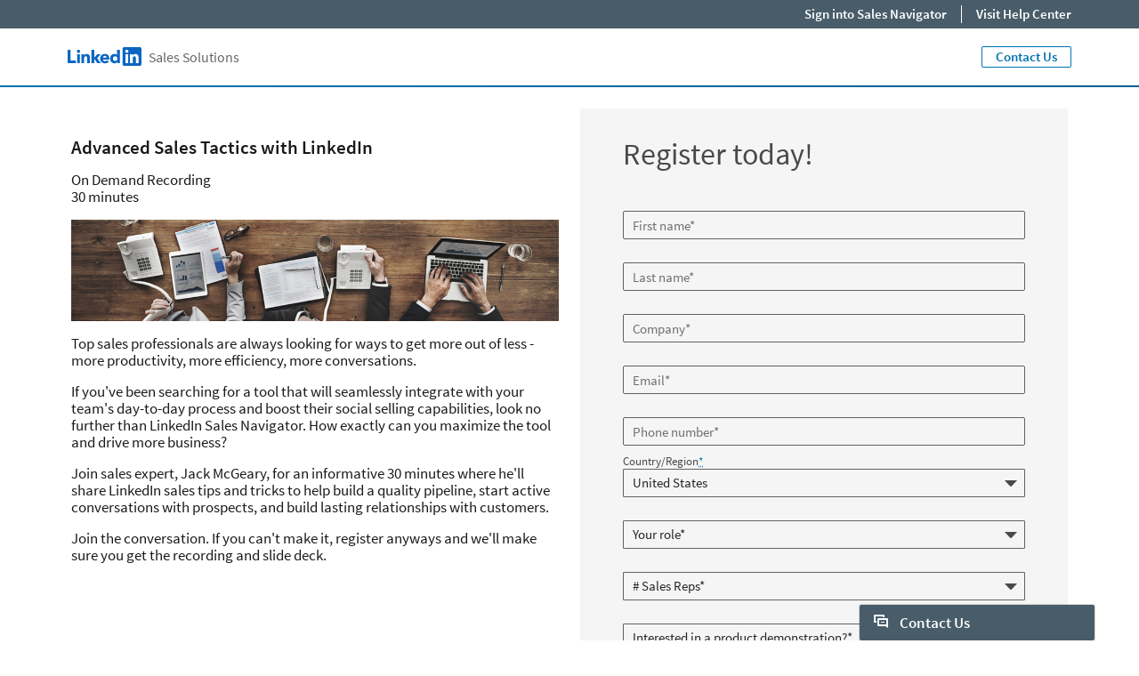

--- FILE ---
content_type: text/html;charset=utf-8
request_url: https://business.linkedin.com/sales-solutions/webinars/16/12/advanced-sales-tactics-made-easy-with-linkedins-sales-navigator
body_size: 32053
content:

<!DOCTYPE html>
<html lang="en" dir="ltr" class="wcmmode-disabled runmode-publish" prefix="og: http://ogp.me/ns#">
<head>
<title>Advanced Sales Tactics with LinkedIn</title>
<meta name="treeID" content="AAZIqOJWQ0o5WMZYD3jWpA==">
<meta charset="utf-8"/>
<meta name="asset-url" id="artdeco/static/images/icons.svg" content="https://content.linkedin.com/etc.clientlibs/settings/wcm/designs/gandalf/clientlibs/resources/artdeco-aem/artdeco/static/images/icons.svg"/>
<meta name="asset-url" id="artdeco/static/fonts/fonts64.css" content="https://content.linkedin.com/etc.clientlibs/settings/wcm/designs/gandalf/clientlibs/resources/artdeco-aem/artdeco/static/fonts/fonts64.css"/>
<meta http-equiv="X-UA-Compatible" content="IE=edge,chrome=1"/>
<meta name="viewport" content="width=device-width"/>
<meta name="globalTrackingUrl" content="https://www.linkedin.com/li/track">
<meta name="globalTrackingAppName" content="microsites">
<meta name="globalTrackingAppId" content="microsites">
<meta name="appName" content="microsites">
<meta property="og:title" content="Advanced Sales Tactics with LinkedIn">
<meta property="og:url" content="https://business.linkedin.com/sales-solutions/webinars/16/12/advanced-sales-tactics-made-easy-with-linkedins-sales-navigator">
<meta property="og:locale" content="en_US">
<meta property="og:locale:alternate" content="en"/>
<meta property="og:image" content="https://business.linkedin.com/content/dam/me/business/en-us/amp/sales-solutions/sales-navigator-customer-resources/bg/hmpg-social-share-v2.jpg"/>
<meta name="twitter:card" content="summary_large_image">
<meta name="twitter:site" content="@LinkedIn">
<meta data-page="&#x7b;&quot;siteSection&quot;&#x3a;&quot;business &#x3a; sales-solutions&quot;,&quot;entity.refreshOnCookieConsent&quot;&#x3a;&quot;false&quot;,&quot;bu&quot;&#x3a;&quot;lss&quot;,&quot;entity.platform&quot;&#x3a;&quot;inkwell&quot;,&quot;siteSubSection&quot;&#x3a;&quot;Core pages&quot;,&quot;entity.message&quot;&#x3a;&quot;Learn tips and tricks for how to easily tackle advanced sales tactics using LinkedIn Sales Navigator.&quot;,&quot;entity.linkText&quot;&#x3a;&quot;Watch now&quot;,&quot;contentLanguage&quot;&#x3a;&quot;en&quot;,&quot;entity.name&quot;&#x3a;&quot;Advanced Sales Tactics with LinkedIn&#x27;s Sales Navigator&quot;,&quot;user.categoryId&quot;&#x3a;&quot;lss-webinars, lss-webinars&#x3a;16&quot;,&quot;targetRedirectExperimentPage&quot;&#x3a;&quot;false&quot;,&quot;entity.categoryId&quot;&#x3a;&quot;lss-webinars, lss-webinars&#x3a;16&quot;&#x7d;">
<meta data-gdpr-banner-text="This website uses cookies to improve service and provide tailored ads. By using this site, you agree to this use. See our &lt;a href&#x3d;&quot;https&#x3a;&#x2f;&#x2f;www.linkedin.com&#x2f;legal&#x2f;cookie-policy&quot; target&#x3d;&quot;_blank&quot;&gt;Cookie Policy&lt;&#x2f;a&gt;.">
<meta data-gdpr-banner-nl-text="This LinkedIn website uses cookies and similar tools to improve the functionality and performance of this site and LinkedIn services, to understand how you use LinkedIn services, and to provide you with tailored ads and other recommendations. Third parties may also place cookies through this website for advertising, tracking, and analytics purposes. These cookies enable us and third parties to track your Internet navigation behavior on our website and potentially off of our website. By continuing your use of this website, you consent to this use of cookies and similar technologies. See our &lt;a href&#x3d;&quot;https&#x3a;&#x2f;&#x2f;www.linkedin.com&#x2f;legal&#x2f;cookie-policy&quot; target&#x3d;&quot;_blank&quot;&gt;Cookie Policy&lt;&#x2f;a&gt; for more information.">
<link rel="shortcut icon" href="https://static.licdn.com/sc/h/413gphjmquu9edbn2negq413a"/>
<link rel="apple-touch-icon" href="https://static.licdn.com/sc/h/2if24wp7oqlodqdlgei1n1520"/>
<link rel="apple-touch-icon-precomposed" href="https://static.licdn.com/sc/h/eahiplrwoq61f4uan012ia17i"/>
<link rel="apple-touch-icon-precomposed" href="https://static.licdn.com/sc/h/2if24wp7oqlodqdlgei1n1520" sizes="57x57"/>
<link rel="apple-touch-icon-precomposed" href="https://static.licdn.com/sc/h/eahiplrwoq61f4uan012ia17i" sizes="144x144"/>
<meta name="msapplication-TileImage" content="https://static.licdn.com/scds/common/u/images/logos/linkedin/logo-in-win8-tile-144_v1.png"/>
<meta name="msapplication-TileColor" content="#0077B5"/>
<meta name="theme-color" content="#0077B5"/>
<meta name="application-name" content="Advanced Sales Tactics with LinkedIn"/>
<link rel="canonical" href="https://business.linkedin.com/sales-solutions/webinars/16/12/advanced-sales-tactics-made-easy-with-linkedins-sales-navigator"/>
<meta data-analytics-service="tracking" data-analytics-property="isEnabled" data-analytics-value="true"/>
<meta data-analytics-service="kafka" data-analytics-property="pagePath" data-analytics-value="&#x2f;content&#x2f;me&#x2f;business&#x2f;en-us&#x2f;sales-solutions&#x2f;webinars&#x2f;16&#x2f;12&#x2f;advanced-sales-tactics-made-easy-with-linkedins-sales-navigator"/>
<meta data-analytics-service="rum" data-analytics-property="url" data-analytics-value="https://www.linkedin.com/li/track"/>
<link rel="alternate" hreflang="en" href="https://business.linkedin.com/sales-solutions/webinars/16/12/advanced-sales-tactics-made-easy-with-linkedins-sales-navigator"/>
<link rel="alternate" hreflang="en-US" href="https://business.linkedin.com/sales-solutions/webinars/16/12/advanced-sales-tactics-made-easy-with-linkedins-sales-navigator"/>
<meta data-aem-lix-name="AQGWpm0QNyTelgAAAZvMLjtOaas9CqlaDTyo9GwycJ0WDENt9G4OtjrzWAdNDTzqgSyP8LE9jQ"/>
<meta data-aem-lix-treatments-url="https://www.linkedin.com/microsites/api/lix-treatments"/>
<meta data-tms-profile-name="microsites-lss"/>
<script type="text/javascript" src="/etc.clientlibs/settings/wcm/designs/gandalf/embed/artdeco.min.LIHASHb6f952127c6c3b30b363e4b4880add19.js" async></script>
<script type="text/javascript" src="/etc.clientlibs/settings/wcm/designs/gandalf/embed/runtime/runtime.min.LIHASHcd96c3cf64d9704211aa991d0e58e6d4.js"></script>
<script type="text/javascript" src="/etc.clientlibs/settings/wcm/designs/gandalf/embed/foundation/foundation.min.LIHASHb399fbb2846fd09e5c5b6a0d7beb7e08.js"></script>
<link rel="stylesheet" href="https://content.linkedin.com/etc.clientlibs/settings/wcm/designs/gandalf/clientlibs/css/all.en-us.min.LIHASH7bd2042053493aa617c96a296763e4cc.css" type="text/css">
</head>
<body>
<div style="display:none;">
<svg xmlns="http://www.w3.org/2000/svg" display="none">
<symbol id="linkedin-logo-full" viewBox="0 0 103 24" enable-background="new 0 0 103 24">
<title>linkedin-logo-full</title>
<g>
<g>
<polygon fill="#231F20" points="0,3.5 3.7,3.5 3.7,17 10.6,17 10.6,20.5 0,20.5     "/>
<g>
<path fill="#231F20" d="M12.2,9h3.6v11.5h-3.6V9z M14,3.3c1.1,0,2.1,0.9,2.1,2.1S15.1,7.4,14,7.4c-1.1,0-2.1-0.9-2.1-2.1
            S12.8,3.3,14,3.3"/>
</g>
<polygon fill="#231F20" points="30.6,3.5 34.2,3.5 34.2,13.6 38.2,9 42.6,9 37.9,14.3 42.5,20.5 38,20.5 34.2,14.8 34.2,14.8
          34.2,20.5 30.6,20.5     "/>
<path fill="#231F20" d="M17.7,9h3.4v1.6h0c0.5-0.9,1.6-1.8,3.4-1.8c3.6,0,4.3,2.4,4.3,5.5v6.3h-3.6v-5.6c0-1.3,0-3-1.9-3
          c-1.8,0-2.1,1.4-2.1,2.9v5.7h-3.6V9z"/>
<path fill="#231F20" d="M50.1,13.4c0-1.2-0.9-2.2-2.2-2.2c-1.6,0-2.4,1.1-2.5,2.2H50.1z M53.1,18.5c-1.1,1.4-3,2.3-4.9,2.3
          c-3.6,0-6.4-2.4-6.4-6.1c0-3.7,2.8-6,6.4-6c3.3,0,5.4,2.4,5.4,6v1.1h-8.3c0.3,1.4,1.3,2.2,2.7,2.2c1.2,0,1.9-0.6,2.5-1.4
          L53.1,18.5z"/>
<path fill="#231F20" d="M61,11.8c-1.8,0-2.8,1.2-2.8,2.9c0,1.7,1.1,2.9,2.8,2.9c1.8,0,2.8-1.2,2.8-2.9
          C63.9,12.9,62.8,11.8,61,11.8 M67.2,20.4h-3.3v-1.5h0c-0.5,0.8-1.9,1.8-3.5,1.8c-3.4,0-5.7-2.5-5.7-6c0-3.2,2-6.1,5.3-6.1
          c1.5,0,2.8,0.4,3.7,1.5h0V3.5h3.6V20.4z"/>
</g>
<g>
<g>
<path fill="#0077B5" d="M92.9,0H72.5c-1,0-1.8,0.8-1.8,1.7v20.5c0,1,0.8,1.7,1.8,1.7h20.5c1,0,1.8-0.8,1.8-1.7V1.7
            C94.7,0.8,93.9,0,92.9,0z"/>
<path fill="#FFFFFF" d="M74.3,9h3.6v11.5h-3.6V9z M76.1,3.3c1.1,0,2.1,0.9,2.1,2.1s-0.9,2.1-2.1,2.1c-1.1,0-2.1-0.9-2.1-2.1
            S74.9,3.3,76.1,3.3"/>
<path fill="#FFFFFF" d="M80.1,9h3.4v1.6h0c0.5-0.9,1.6-1.8,3.4-1.8c3.6,0,4.3,2.4,4.3,5.5v6.3h-3.6v-5.6c0-1.3,0-3-1.9-3
            c-1.9,0-2.1,1.4-2.1,2.9v5.7h-3.6V9z"/>
</g>
<g opacity="0.55">
<path fill="#231F20" d="M100.5,18.2c0.5-0.1,0.8-0.4,0.8-0.9c0-0.6-0.4-0.9-1.1-0.9H99v3.2h0.5v-1.4h0.6l0,0l0.9,1.4h0.5
            L100.5,18.2L100.5,18.2z M100,17.8h-0.5v-1.1h0.7c0.3,0,0.7,0.1,0.7,0.5C100.8,17.8,100.4,17.8,100,17.8z"/>
<path fill="#231F20" d="M100,15c-1.7,0-3,1.3-3,3c0,1.7,1.3,3,3,3c1.7,0,3-1.3,3-3C103,16.3,101.7,15,100,15z M100,20.6
            c-1.4,0-2.6-1.1-2.6-2.6c0-1.5,1.1-2.6,2.6-2.6c1.4,0,2.6,1.1,2.6,2.6C102.6,19.5,101.4,20.6,100,20.6z"/>
</g>
</g>
</g>
</symbol>
</svg>
<svg xmlns="http://www.w3.org/2000/svg" display="none">
<symbol id="linkedin-logo-icon" viewBox="0 0 33 24" enable-background="new 0 0 33 24">
<title>linkedin-logo-icon</title>
<g>
<g>
<path fill="#0077B5" d="M22.2,0H1.8C0.8,0,0,0.8,0,1.7v20.5c0,1,0.8,1.7,1.8,1.7h20.5c1,0,1.8-0.8,1.8-1.7V1.7
          C24,0.8,23.2,0,22.2,0z"/>
<path fill="#FFFFFF" d="M3.6,9h3.6v11.5H3.6V9z M5.3,3.3c1.1,0,2.1,0.9,2.1,2.1S6.5,7.4,5.3,7.4c-1.1,0-2.1-0.9-2.1-2.1
          S4.2,3.3,5.3,3.3"/>
<path fill="#FFFFFF" d="M9.4,9h3.4v1.6h0c0.5-0.9,1.6-1.8,3.4-1.8c3.6,0,4.3,2.4,4.3,5.5v6.3h-3.6v-5.6c0-1.3,0-3-1.9-3
          c-1.9,0-2.1,1.4-2.1,2.9v5.7H9.4V9z"/>
</g>
<g opacity="0.55">
<path fill="#231F20" d="M29.8,18.2c0.5-0.1,0.8-0.4,0.8-0.9c0-0.6-0.4-0.9-1.1-0.9h-1.2v3.2h0.5v-1.4h0.6l0,0l0.9,1.4h0.5
          L29.8,18.2L29.8,18.2z M29.2,17.8h-0.5v-1.1h0.7c0.3,0,0.7,0.1,0.7,0.5C30.1,17.8,29.7,17.8,29.2,17.8z"/>
<path fill="#231F20" d="M29.3,15c-1.7,0-3,1.3-3,3c0,1.7,1.3,3,3,3c1.7,0,3-1.3,3-3C32.3,16.3,31,15,29.3,15z M29.3,20.6
          c-1.4,0-2.6-1.1-2.6-2.6c0-1.5,1.1-2.6,2.6-2.6c1.4,0,2.6,1.1,2.6,2.6C31.9,19.5,30.7,20.6,29.3,20.6z"/>
</g>
</g>
</symbol>
</svg>
<svg xmlns="http://www.w3.org/2000/svg" display="none">
<symbol id="social-baidu" x="0px" y="0px" viewBox="0 0 24 24" enable-background="new 0 0 24 24" xml:space="preserve">
<g fill-opacity="0.55">
<path d="M10.4,14.1H9.1c0,0-1.2,0.1-1.7,1.5c-0.1,0.9,0.1,1.5,0.2,1.6c0,0.1,0.4,0.8,1.5,1h2.3v-5.6h-1V14.1z M10.4,17.3H9.4
        c0,0-0.6,0-0.9-0.8c-0.1-0.3,0-0.7,0.1-0.9c0-0.1,0.3-0.5,0.7-0.6h1V17.3z"/>
<path d="M14.6,17.2h-1.1c0,0-0.3,0-0.4-0.3v-2.6l-1.1,0v2.9c0,0,0,0.7,1.1,1h2.7v-3.9h-1.2V17.2z"/>
<path d="M20,2H4C2.9,2,2,2.9,2,4v16c0,1.1,0.9,2,2,2h16c1.1,0,2-0.9,2-2V4C22,2.9,21.1,2,20,2z M12.8,6.1c0.1-0.9,1.2-2.4,2.2-2.2
        c0.9,0.2,1.8,1.4,1.6,2.5c-0.2,1-1,2.4-2.3,2.3C13,8.4,12.7,7.3,12.8,6.1z M10.1,3.4c1,0,1.8,1.2,1.8,2.5c0,1.4-0.8,2.5-1.8,2.5
        S8.3,7.3,8.3,5.9C8.3,4.5,9.1,3.4,10.1,3.4z M4.6,9.4c0,0,0.2-2.1,1.6-2.2c1.1-0.1,2,1.1,2.1,1.8c0.1,0.5,0.3,2.6-1.5,3
        S4.4,10.3,4.6,9.4z M18.1,18.3c-0.9,2.3-4.5,1.1-4.5,1.1s-1.3-0.4-2.8-0.1c-1.5,0.3-2.8,0.2-2.8,0.2s-1.8,0-2.3-2.2
        c-0.5-2.2,1.8-3.5,1.9-3.7c0.2-0.2,1.3-1,2.1-2.3c0.8-1.3,3-2.3,4.6,0.2c1.2,1.7,3.2,3.3,3.2,3.3S19,16,18.1,18.3z M17.8,13.1
        c-1.9,0-2-1.3-2-2.3s0.2-2.4,1.8-2.4s2,1.5,2,2S19.7,13.1,17.8,13.1z"/>
</g>
</symbol>
</svg>
<svg xmlns="http://www.w3.org/2000/svg" display="none">
<symbol id="social-rss" x="0px" y="0px" viewBox="0 0 24 24" enable-background="new 0 0 24 24" xml:space="preserve">
<g>
<path fill-opacity="0.55" d="M20,2H4C2.9,2,2,2.9,2,4v16c0,1.1,0.9,2,2,2h16c1.1,0,2-0.9,2-2V4C22,2.9,21.1,2,20,2z M7.7,18.2
        c-1,0-1.8-0.8-1.8-1.8s0.8-1.8,1.8-1.8c1,0,1.8,0.8,1.8,1.8S8.6,18.2,7.7,18.2z M11.9,18.2c0-3.3-2.7-6-6-6V9.7
        c4.7,0,8.5,3.8,8.5,8.5H11.9z M16.2,18.2c0-5.7-4.6-10.3-10.3-10.3V5.3c7.1,0,12.9,5.8,12.9,12.9H16.2z"/>
</g>
</symbol>
</svg>
<svg xmlns="http://www.w3.org/2000/svg" display="none"><symbol id="logo-404-front" viewBox="0 0 240 240" enable-background="new 0 0 240 240" x="0px" y="0px" xml:space="preserve"><title>logo-404-front</title><g><path fill="#0077B5" d="M222.2,0H17.7C7.9,0,0,7.7,0,17.3v205.4c0,9.6,7.9,17.3,17.7,17.3h204.5c9.8,0,17.8-7.8,17.8-17.3V17.3 C240,7.7,232,0,222.2,0z"/><g opacity="0.25"><linearGradient gradientUnits="userSpaceOnUse" x1="96.3442" y1="254.1469" x2="143.6503" y2="-14.1396"><stop offset="0" style="stop-color:#fff;stop-opacity:0"/><stop offset="0.67" style="stop-color:#fff"/><stop offset="1" style="stop-color:#fff;stop-opacity:.5"/></linearGradient><path fill="url(#SVGID_1_)" d="M222.2,0H17.7C7.9,0,0,7.7,0,17.3v205.4c0,9.6,7.9,17.3,17.7,17.3h204.5
          c9.8,0,17.8-7.8,17.8-17.3V17.3C240,7.7,232,0,222.2,0z"/></g></g><path fill="#FFFFFF" d="M36,90h35v115H36V90z M53.5,33C64.8,33,74,42.2,74,53.5C74,64.8,64.8,74,53.5,74C42.2,74,33,64.8,33,53.5 C33,42.2,42.2,33,53.5,33L53.5,33z"/><path fill="#FFFFFF" d="M94,90h34v15.6h0.1c4.8-9,16.4-18.6,33.7-18.6c36,0,42.2,23.8,42.2,54.7V205h-35v-56.2 c0-13.3-0.3-29.9-18.6-29.9c-18.5,0-21.4,14-21.4,29V205H94V90z"/></symbol><symbol id="logo-404-back" viewBox="132 60 240 240" enable-background="new 0 0 240 240" x="0px" y="0px" xml:space="preserve"><title>logo-404-back</title><g><g><g><path fill="#0077B5" d="M354.2,60H149.7c-9.8,0-17.7,7.7-17.7,17.3v205.4c0,9.6,7.9,17.3,17.7,17.3h204.5 c9.8,0,17.8-7.8,17.8-17.3V77.3C372,67.7,364,60,354.2,60z"/><g opacity="0.25"><linearGradient gradientUnits="userSpaceOnUse" x1="104.2278" y1="150.5656" x2="135.7654" y2="329.4242" gradientTransform="matrix(1.5 0 0 -1.5 72 540)"><stop offset="0" style="stop-color:#fff;stop-opacity:0"/><stop offset="0.67" style="stop-color:#fff"/><stop offset="1" style="stop-color:#fff;stop-opacity:.5"/></linearGradient><path fill="url(#SVGID_1_)" d="M354.2,60H149.7c-9.8,0-17.7,7.7-17.7,17.3v205.4c0,9.6,7.9,17.3,17.7,17.3h204.5 c9.8,0,17.8-7.8,17.8-17.3V77.3C372,67.7,364,60,354.2,60z"/></g></g><path display="none" fill="#FFFFFF" d="M168,150h35v115h-35V150z M185.5,93c11.3,0,20.5,9.2,20.5,20.5s-9.2,20.5-20.5,20.5 s-20.5-9.2-20.5-20.5S174.2,93,185.5,93L185.5,93z"/><path display="none" fill="#FFFFFF" d="M226,150h34v15.6h0.1c4.8-9,16.4-18.6,33.7-18.6c36,0,42.2,23.8,42.2,54.7V265h-35v-56.2 c0-13.3-0.3-29.9-18.6-29.9c-18.5,0-21.4,14-21.4,29V265h-35V150z"/></g></g><g enable-background="new    "><path fill="#FFFFFF" d="M211.2,210.5h-10.3v21.5h-19.3v-21.5h-38.8v-14.3l32.8-53.9h25.4v52.4h10.3V210.5z M181.6,194.7v-14.5
        c0-5.8,0.6-14.4,0.8-20h-0.6c-2.3,4.9-4.8,10-7.3,15.1l-11.9,19.5H181.6z"/><path fill="#FFFFFF" d="M219.8,186.8c0-30.5,12.8-46.2,32-46.2s32,15.7,32,46.2s-12.8,46.9-32,46.9S219.8,217.2,219.8,186.8z
         M264.3,186.8c0-24.6-5.4-30.1-12.4-30.1c-6.9,0-12.4,5.5-12.4,30.1c0,24.4,5.5,30.8,12.4,30.8
        C258.9,217.5,264.3,211.2,264.3,186.8z"/><path fill="#FFFFFF" d="M360.3,210.5H350v21.5h-19.3v-21.5h-38.8v-14.3l32.8-53.9H350v52.4h10.3V210.5z M330.7,194.7v-14.5
        c0-5.8,0.6-14.4,0.8-20h-0.6c-2.3,4.9-4.8,10-7.3,15.1l-11.9,19.5H330.7z"/></g></symbol></svg>
<svg xmlns="http://www.w3.org/2000/svg" display="none"><symbol id="filter-1-large" x="0px" y="0px" viewBox="0 0 24 24" style="enable-background:new 0 0 24 24" xml:space="preserve"><style>.st0{fill:#f0f}.st1{opacity:.55}.st2{fill:#00a0dc}.st3{fill:none}.st4{fill:#dd2e1f}.st5{fill:#7c5bbb}.st6{fill:#ec640c}.st7{fill:#e6a700}.st8{fill:#009ea5}</style><g></g><g><g><path class="st2" d="M16,5l4.1,7L16,19H8l-4.1-7L8,5H16 M16.3,3H7.7c-0.5,0-1,0.3-1.3,0.7L2.2,11c-0.4,0.6-0.4,1.4,0,2.1l4.2,7.2
        C6.7,20.7,7.2,21,7.7,21h8.6c0.5,0,1-0.3,1.3-0.7l4.2-7.2c0.4-0.6,0.4-1.4,0-2.1l-4.2-7.2C17.4,3.3,16.9,3,16.3,3L16.3,3z"/><rect class="st3" width="24" height="24"/></g></g><g></g></symbol><symbol id="filter-1-small" x="0px" y="0px" viewBox="0 0 16 16" style="enable-background:new 0 0 16 16" xml:space="preserve"><style>.st0{fill:#f0f}.st1{opacity:.55}.st2{fill:#00a0dc}.st3{fill:none}.st4{fill:#dd2e1f}.st5{fill:#7c5bbb}.st6{fill:#ec640c}.st7{fill:#e6a700}.st8{fill:#009ea5}</style><g></g><g><g><path class="st2" d="M10.4,4l2.4,4l-2.4,4H5.6L3.2,8l2.4-4H10.4 M11,2H5C4.7,2,4.3,2.2,4.2,2.5l-3,5C1,7.8,1,8.2,1.1,8.5l3,5
        C4.3,13.8,4.7,14,5,14H11c0.4,0,0.7-0.2,0.9-0.5l3-5c0.2-0.3,0.2-0.7,0-1l-3-5C11.7,2.2,11.3,2,11,2L11,2z"/><rect class="st3" width="16" height="16"/></g></g><g></g></symbol><symbol id="filter-2-large" x="0px" y="0px" viewBox="0 0 24 24" style="enable-background:new 0 0 24 24" xml:space="preserve"><style>.st0{fill:#f0f}.st1{opacity:.55}.st2{fill:#00a0dc}.st3{fill:none}.st4{fill:#dd2e1f}.st5{fill:#7c5bbb}.st6{fill:#ec640c}.st7{fill:#e6a700}.st8{fill:#009ea5}</style><g></g><g><g><path class="st5" d="M19.4,4L19.4,4L20,4.6l-1.9,6.8l0,1.1l1.9,6.8L19.4,20L4.6,20L4,19.4l1.9-6.8v-1.1L4,4.6L4.6,4H19.4 M19.4,2
        H4.6c-0.5,0-1,0.2-1.4,0.6L2.6,3.2C2.1,3.7,1.9,4.4,2.1,5.1L4,12l-1.9,6.9c-0.2,0.7,0,1.4,0.5,1.9l0.6,0.6C3.6,21.8,4.1,22,4.6,22
        h14.8c0.5,0,1-0.2,1.4-0.6l0.6-0.6c0.5-0.5,0.7-1.2,0.5-1.9L20,12l1.9-6.9c0.2-0.7,0-1.4-0.5-1.9l-0.6-0.6C20.4,2.2,19.9,2,19.4,2
        L19.4,2z"/><rect class="st3" width="24" height="24"/></g></g><g></g></symbol><symbol id="filter-2-small" x="0px" y="0px" viewBox="0 0 16 16" style="enable-background:new 0 0 16 16" xml:space="preserve"><style>.st0{fill:#f0f}.st1{opacity:.55}.st2{fill:#00a0dc}.st3{fill:none}.st4{fill:#dd2e1f}.st5{fill:#7c5bbb}.st6{fill:#ec640c}.st7{fill:#e6a700}.st8{fill:#009ea5}</style><g></g><g><g><path class="st5" d="M12.8,3l-1.7,4.3l0,1.5l1.7,4.3H3.2l1.7-4.3V7.3L3.2,3H12.8 M13.3,1H2.7C2.4,1,2.2,1.1,2,1.3L1.3,2
        C1,2.2,0.9,2.6,1,3l2,5l-2,5.1c-0.1,0.3,0,0.7,0.3,0.9L2,14.7C2.2,14.9,2.4,15,2.7,15h10.6c0.3,0,0.5-0.1,0.7-0.3l0.7-0.7
        c0.3-0.2,0.4-0.6,0.3-1l-2-5l2-5c0.1-0.3,0-0.7-0.3-1L14,1.3C13.8,1.1,13.5,1,13.3,1L13.3,1z"/><rect class="st3" width="16" height="16"/></g></g><g></g></symbol><symbol id="filter-3-large" x="0px" y="0px" viewBox="0 0 24 24" style="enable-background:new 0 0 24 24" xml:space="preserve"><style>.st0{fill:#f0f}.st1{opacity:.55}.st2{fill:#00a0dc}.st3{fill:none}.st4{fill:#dd2e1f}.st5{fill:#7c5bbb}.st6{fill:#ec640c}.st7{fill:#e6a700}.st8{fill:#009ea5}</style><g></g><g><g><path class="st4" d="M12,4.1L12,4.1L18.8,19H5.2L12,4.1L12,4.1 M12,2c-0.7,0-1.5,0.4-1.8,1.3L3,19v2h18v-2L13.8,3.3
        C13.5,2.4,12.7,2,12,2L12,2z"/><rect class="st3" width="24" height="24"/></g></g><g></g></symbol><symbol id="filter-3-small" x="0px" y="0px" viewBox="0 0 16 16" style="enable-background:new 0 0 16 16" xml:space="preserve"><style>.st0{fill:#f0f}.st1{opacity:.55}.st2{fill:#00a0dc}.st3{fill:none}.st4{fill:#dd2e1f}.st5{fill:#7c5bbb}.st6{fill:#ec640c}.st7{fill:#e6a700}.st8{fill:#009ea5}</style><g></g><g><g><path class="st4" d="M8,4.3l3.8,7.7H4.2L8,4.3 M8,1C7.6,1,7.3,1.2,7.1,1.6L2,12v2h12v-2L8.9,1.6C8.7,1.2,8.4,1,8,1L8,1z"/><rect class="st3" width="16" height="16"/></g></g><g></g></symbol><symbol id="filter-4-large" x="0px" y="0px" viewBox="0 0 24 24" style="enable-background:new 0 0 24 24" xml:space="preserve"><style>.st0{fill:#f0f}.st1{opacity:.55}.st2{fill:#00a0dc}.st3{fill:none}.st4{fill:#dd2e1f}.st5{fill:#7c5bbb}.st6{fill:#ec640c}.st7{fill:#e6a700}.st8{fill:#009ea5}</style><g></g><g><g><g><path class="st6" d="M19,5v14H5V5H19 M19,3H5C3.9,3,3,3.9,3,5v14c0,1.1,0.9,2,2,2h14c1.1,0,2-0.9,2-2V5C21,3.9,20.1,3,19,3L19,3z
          "/></g><rect class="st3" width="24" height="24"/></g></g><g></g></symbol><symbol id="filter-4-small" x="0px" y="0px" viewBox="0 0 16 16" style="enable-background:new 0 0 16 16" xml:space="preserve"><style>.st0{fill:#f0f}.st1{opacity:.55}.st2{fill:#00a0dc}.st3{fill:none}.st4{fill:#dd2e1f}.st5{fill:#7c5bbb}.st6{fill:#ec640c}.st7{fill:#e6a700}.st8{fill:#009ea5}</style><g></g><g><g><g><path class="st6" d="M12,4v8H4V4H12 M13,2H3C2.4,2,2,2.4,2,3v10c0,0.6,0.4,1,1,1h10c0.6,0,1-0.4,1-1V3C14,2.4,13.6,2,13,2L13,2z"/></g><rect class="st3" width="16" height="16"/></g></g><g></g></symbol><symbol id="filter-5-large" x="0px" y="0px" viewBox="0 0 24 24" style="enable-background:new 0 0 24 24" xml:space="preserve"><style>.st0{fill:#f0f}.st1{opacity:.55}.st2{fill:#00a0dc}.st3{fill:none}.st4{fill:#dd2e1f}.st5{fill:#7c5bbb}.st6{fill:#ec640c}.st7{fill:#e6a700}.st8{fill:#009ea5}</style><g></g><g><g><g><path class="st8" d="M16.6,5l3.1,8.4L12,20.5l-7.7-7.1L7.4,5H16.6 M18,3H6L2,14l8.7,8c0.4,0.3,0.9,0.5,1.3,0.5
          c0.5,0,0.9-0.2,1.3-0.5l8.7-8L18,3L18,3z"/></g><rect class="st3" width="24" height="24"/></g></g><g></g></symbol><symbol id="filter-5-small" x="0px" y="0px" viewBox="0 0 16 16" style="enable-background:new 0 0 16 16" xml:space="preserve"><style>.st0{fill:#f0f}.st1{opacity:.55}.st2{fill:#00a0dc}.st3{fill:none}.st4{fill:#dd2e1f}.st5{fill:#7c5bbb}.st6{fill:#ec640c}.st7{fill:#e6a700}.st8{fill:#009ea5}</style><g></g><g><g><g><path class="st8" d="M10.8,4l1.8,4.5L8,12.9L3.4,8.5L5.2,4H10.8 M12.1,2H3.9L1,9l6.3,6c0.2,0.2,0.4,0.3,0.7,0.3s0.5-0.1,0.7-0.3
          L15,9L12.1,2L12.1,2z"/></g><rect class="st3" width="16" height="16"/></g></g><g></g></symbol><symbol id="filter-6-large" x="0px" y="0px" viewBox="0 0 24 24" style="enable-background:new 0 0 24 24" xml:space="preserve"><style>.st0{fill:#f0f}.st1{opacity:.55}.st2{fill:#00a0dc}.st3{fill:none}.st4{fill:#dd2e1f}.st5{fill:#7c5bbb}.st6{fill:#ec640c}.st7{fill:#e6a700}.st8{fill:#009ea5}</style><g></g><g><g><g><path class="st7" d="M12,3.5L12,3.5l8.5,8.5L12,20.5L3.5,12L12,3.5C12,3.5,12,3.5,12,3.5 M12,1.5c-0.5,0-1,0.2-1.4,0.6l-8.5,8.5
          c-0.8,0.8-0.8,2,0,2.8l8.5,8.5c0.4,0.4,0.9,0.6,1.4,0.6s1-0.2,1.4-0.6l8.5-8.5c0.8-0.8,0.8-2,0-2.8l-8.5-8.5
          C13,1.7,12.5,1.5,12,1.5L12,1.5z"/></g><rect class="st3" width="24" height="24"/></g></g><g></g></symbol><symbol id="filter-6-small" x="0px" y="0px" viewBox="0 0 16 16" style="enable-background:new 0 0 16 16" xml:space="preserve"><style>.st0{fill:#f0f}.st1{opacity:.55}.st2{fill:#00a0dc}.st3{fill:none}.st4{fill:#dd2e1f}.st5{fill:#7c5bbb}.st6{fill:#ec640c}.st7{fill:#e6a700}.st8{fill:#009ea5}</style><g></g><g><g><g><path class="st7" d="M8,3l5,5l-5,5L3,8L8,3 M8,0.6c-0.3,0-0.5,0.1-0.7,0.3L0.9,7.3c-0.4,0.4-0.4,1,0,1.4l6.4,6.4
          c0.2,0.2,0.5,0.3,0.7,0.3s0.5-0.1,0.7-0.3l6.4-6.4c0.4-0.4,0.4-1,0-1.4L8.7,0.9C8.5,0.7,8.3,0.6,8,0.6L8,0.6z"/></g><rect x="0" class="st3" width="16" height="16"/></g></g><g></g></symbol></svg>
<svg xmlns="http://www.w3.org/2000/svg">
<symbol id="empty-post">
<polygon points="70 56 70 170 158 170 158 79.24 134.76 56 70 56" style="fill: #fff"/>
<path d="M136,53H69a2,2,0,0,0-2,2V171a2,2,0,0,0,2,2h90a2,2,0,0,0,2-2V78Zm0,4.24L157,78H136V57.24ZM158,170H70V56h63V81h25v89Z" style="fill: #acb9c2;opacity: 0.4"/>
<polygon points="157 78 136 57.24 136 78 157 78" style="fill: #acb9c2;opacity: 0.15"/>
</symbol>
</svg>
<svg version="1.1" xmlns="http://www.w3.org/2000/svg" xmlns:xlink="http://www.w3.org/1999/xlink" xml:space="preserve" display="none">
<symbol id="media-play-icon" x="0px" y="0px" viewBox="0 0 80 80" style="enable-background:new 0 0 80 80;">
<path fill="#fff" d="M31.1,26l21.2,13.4c0.5,0.2,0.7,0.6,0.8,1.2c0,0.5-0.3,0.9-0.8,1.2L31,55L31.1,26z"/>
</symbol>
</svg>
<?xml version="1.0" encoding="UTF-8"?>
<svg enable-background="new 0 0 14 14" version="1.1" viewBox="0 0 14 14" xml:space="preserve" xmlns="http://www.w3.org/2000/svg">
<symbol id="inbug-blue-14">
<style type="text/css">.st0{fill:#0a66c2}</style>
<title>LinkedIn logo</title>
<path class="st0" d="m13 0h-12c-0.5 0-1 0.5-1 1v12c0 0.6 0.5 1 1 1h12c0.6 0 1-0.4 1-1v-12c0-0.6-0.5-1-1-1zm-8.8 11.9h-2.1v-6.6h2.1v6.6zm-1.1-7.6c-0.7 0-1.2-0.5-1.2-1.2s0.5-1.2 1.2-1.2 1.2 0.5 1.2 1.2-0.5 1.2-1.2 1.2zm8.8 7.6h-2v-3.2c0-0.8 0-1.8-1.1-1.8s-1.2 0.8-1.2 1.7v3.3h-2.1v-6.6h2v0.9c0.3-0.5 1-1.1 2-1.1 2.1 0 2.5 1.4 2.5 3.2v3.6z"/>
</symbol>
</svg>
<?xml version="1.0" encoding="UTF-8"?>
<svg enable-background="new 0 0 21 21" version="1.1" viewBox="0 0 21 21" xml:space="preserve" xmlns="http://www.w3.org/2000/svg">
<symbol id="inbug-blue-21">
<style type="text/css">.st0{fill:#0a66c2}</style>
<title>LinkedIn logo</title>
<path class="st0" d="m19.4 0h-17.8c-0.9 0-1.6 0.7-1.6 1.5v18c0 0.8 0.7 1.5 1.6 1.5h17.9c0.8 0 1.5-0.7 1.6-1.5v-18c-0.1-0.8-0.8-1.5-1.7-1.5zm-13.2 17.9h-3.1v-10h3.1v10zm-1.5-11.4c-1 0-1.8-0.8-1.8-1.8s0.8-1.8 1.8-1.8 1.8 0.8 1.8 1.8-0.8 1.8-1.8 1.8zm13.2 11.4h-3.1v-4.9c0-1.2 0-2.7-1.6-2.7s-1.9 1.3-1.9 2.6v5h-3.1v-10h3v1.4c0.4-0.8 1.4-1.6 2.9-1.6 3.1 0 3.7 2.1 3.7 4.8v5.4z"/>
</symbol>
</svg>
<?xml version="1.0" encoding="UTF-8"?>
<svg enable-background="new 0 0 28 28" version="1.1" viewBox="0 0 28 28" xml:space="preserve" xmlns="http://www.w3.org/2000/svg">
<symbol id="inbug-blue-28">
<style type="text/css">.st0{fill:#0a66c2}</style>
<title>LinkedIn logo</title>
<path class="st0" d="m25.9 0h-23.8c-1.2 0-2.1 0.9-2.1 2v24c0 1.1 0.9 2 2.1 2h23.9c1.1 0 2.1-0.9 2.1-2v-24c-0.1-1.1-1-2-2.2-2zm-17.6 23.9h-4.1v-13.4h4.2v13.4zm-2.1-15.2c-1.3 0-2.4-1.1-2.4-2.4s1.1-2.4 2.4-2.4 2.4 1.1 2.4 2.4-1 2.4-2.4 2.4zm17.7 15.2h-4.1v-6.5c0-1.5 0-3.5-2.2-3.5s-2.5 1.7-2.5 3.4v6.6h-4.1v-13.4h4v1.8h0.1c0.6-1 1.9-2.2 3.9-2.2 4.2 0 5 2.8 5 6.4v7.4z"/>
</symbol>
</svg>
<?xml version="1.0" encoding="UTF-8"?>
<svg enable-background="new 0 0 40 40" version="1.1" viewBox="0 0 40 40" xml:space="preserve" xmlns="http://www.w3.org/2000/svg">
<symbol id="inbug-blue-34">
<style type="text/css">.st0{fill:#0a66c2}</style>
<title>LinkedIn logo</title>
<path class="st0" d="m37 0h-34c-1.7 0-3 1.3-3 2.9v34.2c0 1.6 1.3 2.9 3 2.9h34c1.6 0 2.9-1.3 3-2.9v-34.2c0-1.6-1.3-2.9-3-2.9zm-25.1 34.1h-6v-19.1h5.9v19.1zm-3-21.7c-1.9 0-3.4-1.5-3.4-3.4s1.5-3.5 3.4-3.5 3.4 1.5 3.4 3.4c0 2-1.5 3.5-3.4 3.5zm25.2 21.7h-5.9v-9.3c0-2.2 0-5.1-3.1-5.1s-3.6 2.4-3.6 4.9v9.4h-5.9v-19h5.7v2.6h0.1c0.8-1.5 2.7-3.1 5.6-3.1 6 0 7.1 4 7.1 9.1v10.5z"/>
</symbol>
</svg>
<?xml version="1.0" encoding="UTF-8"?>
<svg enable-background="new 0 0 40 40" version="1.1" viewBox="0 0 40 40" xml:space="preserve" xmlns="http://www.w3.org/2000/svg">
<symbol id="inbug-blue-40">
<style type="text/css">.st0{fill:#0a66c2}</style>
<title>LinkedIn logo</title>
<path class="st0" d="m37 0h-34c-1.7 0-3 1.3-3 2.9v34.2c0 1.6 1.3 2.9 3 2.9h34c1.6 0 2.9-1.3 3-2.9v-34.2c0-1.6-1.3-2.9-3-2.9zm-25.1 34.1h-6v-19.1h5.9v19.1zm-3-21.7c-1.9 0-3.4-1.5-3.4-3.4s1.5-3.5 3.4-3.5 3.4 1.5 3.4 3.4c0 2-1.5 3.5-3.4 3.5zm25.2 21.7h-5.9v-9.3c0-2.2 0-5.1-3.1-5.1s-3.6 2.4-3.6 4.9v9.4h-5.9v-19h5.7v2.6h0.1c0.8-1.5 2.7-3.1 5.6-3.1 6 0 7.1 4 7.1 9.1v10.5z"/>
</symbol>
</svg>
<?xml version="1.0" encoding="UTF-8"?>
<svg enable-background="new 0 0 48 48" version="1.1" viewBox="0 0 48 48" xml:space="preserve" xmlns="http://www.w3.org/2000/svg">
<symbol id="inbug-blue-48">
<style type="text/css">.st0{fill:#0a66c2}</style>
<title>LinkedIn logo</title>
<path class="st0" d="m44.4 0h-40.9c-1.9 0-3.5 1.5-3.5 3.5v41.1c0 1.9 1.6 3.4 3.5 3.4h40.9c1.9 0 3.5-1.5 3.6-3.5v-41c0-2-1.6-3.5-3.6-3.5zm-30.2 40.9h-7.1v-22.9h7.1v22.9zm-3.5-26c-2.3 0-4.1-1.8-4.1-4.1s1.8-4.1 4.1-4.1 4.1 1.8 4.1 4.1c0 2.2-1.8 4.1-4.1 4.1zm30.2 26h-7.1v-11.1c0-2.7 0-6.1-3.7-6.1s-4.3 2.9-4.3 5.9v11.3h-7.1v-22.9h6.8v3.1h0.1c1-1.8 3.3-3.7 6.7-3.7 7.2 0 8.5 4.7 8.5 10.9v12.6z"/>
</symbol>
</svg>
<?xml version="1.0" encoding="UTF-8"?>
<svg enable-background="new 0 0 55.2 14" version="1.1" viewBox="0 0 55.2 14" xml:space="preserve" xmlns="http://www.w3.org/2000/svg">
<symbol id="linkedin-logo-blue-14">
<style type="text/css">.st0{fill:#0a66c2}</style>
<title>LinkedIn logo</title>
<polygon class="st0" points="0 2.1 2.2 2.1 2.2 9.9 6.2 9.9 6.2 11.9 0 11.9"/>
<path class="st0" d="m7.1 5.2h2.1v6.7h-2.1v-6.7zm1.1-3.3c0.7 0 1.2 0.5 1.2 1.2s-0.6 1.2-1.2 1.2-1.2-0.5-1.2-1.2 0.5-1.2 1.2-1.2"/>
<polygon class="st0" points="17.9 2.1 19.9 2.1 19.9 8 22.3 5.2 24.8 5.2 22.1 8.3 24.8 11.9 22.2 11.9 20 8.6 19.9 8.6 19.9 11.9 17.9 11.9"/>
<path class="st0" d="m10.3 5.2h2v0.9c0.4-0.7 1.2-1.1 2-1.1 2.1 0 2.5 1.4 2.5 3.2v3.7h-2.1v-3.2c0-0.8 0-1.8-1.1-1.8s-1.2 0.8-1.2 1.7v3.3h-2.1v-6.7z"/>
<path class="st0" d="m29.2 7.8c0-0.7-0.5-1.3-1.2-1.3h-0.1c-0.8 0-1.4 0.5-1.5 1.3h2.8zm1.8 3c-0.7 0.8-1.7 1.3-2.8 1.3-2.1 0-3.7-1.4-3.7-3.5s1.5-3.6 3.6-3.6c1.9 0 3.2 1.4 3.2 3.5v0.7h-4.8c0.1 0.8 0.8 1.3 1.6 1.3 0.6 0 1.2-0.3 1.5-0.8l1.4 1.1z"/>
<path class="st0" d="m35.6 6.9c-1 0-1.7 0.7-1.7 1.7s0.6 1.7 1.7 1.7 1.7-0.7 1.7-1.7-0.7-1.7-1.7-1.7m3.6 5h-1.9v-0.9c-0.5 0.7-1.2 1-2.1 1.1-2 0-3.3-1.4-3.3-3.5 0-1.9 1.1-3.6 3-3.6 0.9 0 1.7 0.2 2.1 0.9v-3.8h2.1l0.1 9.8z"/>
<path class="st0" d="m54.2 0h-11.9c-0.6 0-1 0.4-1 1v12c0 0.6 0.5 1 1 1h11.9c0.6 0 1-0.4 1-1v-12c0-0.6-0.4-1-1-1zm-8.8 11.9h-2.1v-6.7h2.1v6.7zm-1-7.6c-0.7 0-1.2-0.5-1.2-1.2s0.5-1.2 1.2-1.2 1.2 0.5 1.2 1.2-0.6 1.2-1.2 1.2zm8.8 7.6h-2.1v-3.2c0-0.8 0-1.8-1.1-1.8s-1.2 0.8-1.2 1.7v3.3h-2.1v-6.7h2v0.9c0.4-0.7 1.2-1.1 2-1.1 2.1 0 2.5 1.4 2.5 3.2v3.7z"/>
</symbol>
</svg>
<?xml version="1.0" encoding="UTF-8"?>
<svg enable-background="new 0 0 82.9 21" version="1.1" viewBox="0 0 82.9 21" xml:space="preserve" xmlns="http://www.w3.org/2000/svg">
<symbol id="linkedin-logo-blue-21">
<style type="text/css">.st0{fill:#0a66c2}</style>
<title>LinkedIn logo</title>
<polygon class="st0" points="0 3.1 3.2 3.1 3.2 14.9 9.2 14.9 9.2 17.9 0 17.9"/>
<path class="st0" d="m10.7 7.9h3.1v10h-3.1v-10zm1.5-5c1 0 1.8 0.8 1.8 1.8s-0.8 1.8-1.8 1.8-1.8-0.8-1.8-1.8 0.8-1.8 1.8-1.8"/>
<polygon class="st0" points="26.8 3.1 29.9 3.1 29.9 11.9 33.4 7.9 37.2 7.9 33.2 12.5 37.2 17.9 33.3 17.9 29.9 12.9 29.9 12.9 29.9 17.9 26.8 17.9"/>
<path class="st0" d="m15.5 7.9h3v1.4c0.6-1 1.7-1.7 2.9-1.6 3.2 0 3.7 2.1 3.7 4.8v5.5h-3.1v-5c0-1.2 0-2.7-1.6-2.7s-1.9 1.3-1.9 2.6v5h-3.1v-10z"/>
<path class="st0" d="m43.8 11.7c0-1-0.8-1.9-1.8-1.9h-0.1c-1.1-0.1-2.1 0.8-2.2 1.9h4.1zm2.6 4.5c-1 1.3-2.6 2-4.3 2-3.1 0-5.6-2.1-5.6-5.3s2.5-5.3 5.6-5.3c2.9 0 4.7 2.1 4.7 5.3v1h-7.2c0.2 1.1 1.2 2 2.3 2 0.9 0 1.7-0.5 2.2-1.2l2.3 1.5z"/>
<path class="st0" d="m53.4 10.3c-1.6 0-2.5 1-2.5 2.6s0.9 2.6 2.5 2.6 2.5-1 2.5-2.6-0.9-2.6-2.5-2.6m5.4 7.6h-2.9v-1.3c-0.7 1-1.9 1.6-3.1 1.6-3 0-5-2.2-5-5.2 0-2.8 1.7-5.4 4.6-5.4 1.3 0 2.5 0.4 3.2 1.3v-5.8h3.1l0.1 14.8z"/>
<path class="st0" d="m81.3 0h-17.9c-0.8 0-1.5 0.7-1.6 1.5v18c0 0.8 0.7 1.5 1.6 1.5h17.9c0.8 0 1.5-0.7 1.6-1.5v-18c0-0.8-0.7-1.5-1.6-1.5zm-13.2 17.9h-3.1v-10h3.1v10zm-1.6-11.4c-1 0-1.8-0.8-1.8-1.8s0.8-1.8 1.8-1.8 1.8 0.8 1.8 1.8-0.8 1.8-1.8 1.8zm13.3 11.4h-3.1v-4.9c0-1.2 0-2.7-1.6-2.7s-1.9 1.3-1.9 2.6v5h-3.1v-10h3v1.4c0.6-1 1.7-1.7 2.9-1.6 3.2 0 3.7 2.1 3.7 4.8l0.1 5.4z"/>
</symbol>
</svg>
<?xml version="1.0" encoding="UTF-8"?>
<svg enable-background="new 0 0 110.5 28" version="1.1" viewBox="0 0 110.5 28" xml:space="preserve" xmlns="http://www.w3.org/2000/svg">
<symbol id="linkedin-logo-blue-28">
<style type="text/css">.st0{fill:#0a66c2}</style>
<title>LinkedIn logo</title>
<polygon class="st0" points="0 4.1 4.3 4.1 4.3 19.9 12.3 19.9 12.3 23.9 0 23.9"/>
<path class="st0" d="m14.2 10.5h4.2v13.4h-4.2v-13.4zm2.1-6.7c1.3 0 2.4 1.1 2.4 2.4s-1.1 2.4-2.4 2.4-2.4-1.1-2.4-2.4 1.1-2.4 2.4-2.4"/>
<polygon class="st0" points="35.7 4.1 39.9 4.1 39.9 15.9 44.6 10.5 49.7 10.5 44.2 16.7 49.6 23.9 44.3 23.9 39.9 17.3 39.9 17.3 39.9 23.9 35.7 23.9"/>
<path class="st0" d="m20.7 10.5h4v1.8h0.1c0.8-1.4 2.3-2.2 3.9-2.2 4.2 0 5 2.8 5 6.4v7.3h-4.2v-6.5c0-1.6 0-3.6-2.2-3.6s-2.5 1.7-2.5 3.4v6.6h-4.1v-13.2z"/>
<path class="st0" d="m58.4 15.6c0-1.4-1.1-2.5-2.4-2.5h-0.1c-1.5-0.1-2.8 1-2.9 2.5h5.4zm3.5 6c-1.4 1.7-3.5 2.7-5.7 2.7-4.2 0-7.5-2.8-7.5-7.1s3.3-7.1 7.5-7.1c3.9 0 6.3 2.8 6.3 7.1v1.3h-9.6c0.2 1.5 1.6 2.6 3.1 2.6 1.2 0 2.3-0.6 3-1.6l2.9 2.1z"/>
<path class="st0" d="m71.2 13.7c-2.1 0-3.3 1.4-3.3 3.4s1.2 3.4 3.3 3.4 3.3-1.4 3.3-3.4-1.2-3.4-3.3-3.4m7.1 10.2h-3.8v-1.8h-0.1c-1 1.3-2.5 2.1-4.1 2.1-4 0-6.6-2.9-6.6-6.9 0-3.7 2.3-7.2 6.1-7.2 1.7 0 3.3 0.5 4.3 1.8h0.1v-7.8h4.2l-0.1 19.8z"/>
<path class="st0" d="m108.4 0h-23.8c-1.1 0-2.1 0.9-2.1 2v24c0 1.1 0.9 2 2.1 2h23.9c1.1 0 2.1-0.9 2.1-2v-24c-0.1-1.1-1.1-2-2.2-2zm-17.6 23.9h-4.2v-13.4h4.2v13.4zm-2.1-15.2c-1.3 0-2.4-1.1-2.4-2.4s1.1-2.4 2.4-2.4 2.4 1.1 2.4 2.4-1 2.4-2.4 2.4zm17.7 15.2h-4.2v-6.5c0-1.6 0-3.6-2.2-3.6-2.1 0-2.5 1.7-2.5 3.4v6.6h-4.1v-13.3h4v1.8h0.1c0.8-1.4 2.3-2.2 3.9-2.2 4.2 0 5 2.8 5 6.4v7.4z"/>
</symbol>
</svg>
<?xml version="1.0" encoding="UTF-8"?>
<svg enable-background="new 0 0 134.2 34" version="1.1" viewBox="0 0 134.2 34" xml:space="preserve" xmlns="http://www.w3.org/2000/svg">
<symbol id="linkedin-logo-blue-34">
<style type="text/css">.st0{fill:#0a66c2}</style>
<title>LinkedIn logo</title>
<polygon class="st0" points="0 5 5.2 5 5.2 24.1 15 24.1 15 29 0 29"/>
<path class="st0" d="m17.3 12.7h5v16.3h-5v-16.3zm2.5-8c1.6 0 2.9 1.3 2.9 2.9s-1.3 2.9-2.9 2.9-2.9-1.3-2.9-2.9 1.3-2.9 2.9-2.9"/>
<polygon class="st0" points="43.4 5 48.4 5 48.4 19.3 54.1 12.7 60.3 12.7 53.7 20.2 60.2 29 53.8 29 48.5 20.9 48.4 20.9 48.4 29 43.4 29"/>
<path class="st0" d="m25.1 12.7h4.8v2.3h0.1c1-1.7 2.8-2.7 4.8-2.6 5.1 0 6 3.4 6 7.7v8.9h-5v-7.9c0-1.9 0-4.3-2.6-4.3s-3 2.1-3 4.2v8h-5v-16.3z"/>
<path class="st0" d="m70.9 19c0-1.7-1.3-3.1-2.9-3.1h-0.1c-1.8-0.1-3.4 1.3-3.6 3.1h6.6zm4.3 7.2c-1.7 2.1-4.2 3.2-6.9 3.2-5 0-9.1-3.4-9.1-8.6s4-8.6 9.1-8.6c4.7 0 7.7 3.4 7.7 8.6v1.6h-11.7c0.3 1.9 1.9 3.2 3.8 3.2 1.5 0 2.8-0.8 3.6-2l3.5 2.6z"/>
<path class="st0" d="m86.5 16.7c-2.5 0-4 1.7-4 4.1s1.5 4.1 4 4.1 4-1.7 4-4.1-1.5-4.1-4-4.1m8.6 12.3h-4.6v-2.2h-0.1c-1.2 1.6-3 2.5-5 2.6-4.8 0-8-3.5-8-8.4 0-4.5 2.8-8.7 7.5-8.7 2.1 0 4 0.6 5.2 2.2h0.1v-9.5h5l-0.1 24z"/>
<path class="st0" d="m131.7 0h-29c-1.4 0-2.5 1.1-2.5 2.4v29.1c0 1.4 1.1 2.5 2.5 2.5h29c1.4 0 2.5-1.1 2.5-2.5v-29.1c-0.1-1.3-1.2-2.4-2.5-2.4zm-21.4 29h-5v-16.3h5v16.3zm-2.6-18.5c-1.6 0-2.9-1.3-2.9-2.9s1.3-2.9 2.9-2.9 2.9 1.3 2.9 2.9c0.1 1.6-1.2 2.9-2.9 2.9zm21.5 18.5h-5.1v-7.9c0-1.9 0-4.3-2.6-4.3s-3 2.1-3 4.2v8h-5v-16.3h4.8v2.3h0.1c1-1.7 2.8-2.7 4.8-2.6 5.1 0 6 3.4 6 7.7v8.9z"/>
</symbol>
</svg>
<?xml version="1.0" encoding="UTF-8"?>
<svg enable-background="new 0 0 189.4 48" version="1.1" viewBox="0 0 189.4 48" xml:space="preserve" xmlns="http://www.w3.org/2000/svg">
<symbol id="linkedin-logo-blue-40">
<style type="text/css">.st0{fill:#0a66c2}</style>
<title>LinkedIn logo</title>
<polygon class="st0" points="0 7.1 7.4 7.1 7.4 34.1 21.1 34.1 21.1 40.9 0 40.9"/>
<path class="st0" d="m24.4 18h7.1v22.9h-7.1v-22.9zm3.6-11.4c2.3 0 4.1 1.8 4.1 4.1s-1.8 4.1-4.1 4.1-4.1-1.8-4.1-4.1 1.8-4.1 4.1-4.1"/>
<polygon class="st0" points="61.2 7.1 68.4 7.1 68.4 27.3 76.4 18 85.1 18 75.8 28.6 84.9 40.9 76 40.9 68.5 29.6 68.4 29.6 68.4 40.9 61.2 40.9"/>
<path class="st0" d="m35.4 18h6.8v3.1h0.1c1.4-2.4 4-3.8 6.7-3.7 7.2 0 8.5 4.7 8.5 10.9v12.6h-7.1v-11.1c0-2.7 0-6.1-3.7-6.1s-4.3 2.9-4.3 5.9v11.4h-7.1v-23z"/>
<path class="st0" d="m100.1 26.8c0.1-2.4-1.8-4.3-4.2-4.4h-0.2c-2.6-0.2-4.8 1.8-5 4.4h9.4zm6 10.1c-2.4 2.9-6 4.6-9.7 4.6-7.1 0-12.8-4.7-12.8-12.1s5.7-12.1 12.8-12.1c6.6 0 10.8 4.7 10.8 12.1v2.2h-16.5c0.4 2.6 2.7 4.5 5.4 4.5 2.1 0 4-1.1 5.1-2.8l4.9 3.6z"/>
<path class="st0" d="m122.1 23.5c-3.6 0-5.7 2.4-5.7 5.8s2.1 5.8 5.7 5.8 5.7-2.4 5.7-5.8-2.2-5.8-5.7-5.8m12.2 17.4h-6.5v-3h-0.1c-1.7 2.2-4.3 3.6-7.1 3.6-6.8 0-11.3-4.9-11.3-11.9 0-6.4 4-12.3 10.5-12.3 2.9 0 5.7 0.8 7.3 3h0.1v-13.2h7.1v33.8z"/>
<path class="st0" d="m185.9 0h-40.9c-1.9 0-3.5 1.5-3.5 3.5v41.1c0 1.9 1.6 3.5 3.5 3.5h40.9c1.9 0 3.5-1.5 3.6-3.5v-41.1c-0.1-2-1.7-3.5-3.6-3.5zm-30.2 40.9h-7.1v-22.9h7.1v22.9zm-3.6-26c-2.3 0-4.1-1.8-4.1-4.1s1.8-4.1 4.1-4.1 4.1 1.8 4.1 4.1c0 2.2-1.8 4.1-4.1 4.1zm30.2 26h-7.1v-11.1c0-2.7-0.1-6.1-3.7-6.1s-4.3 2.9-4.3 5.9v11.4h-7.1v-23h6.8v3.1h0.1c1.4-2.4 4-3.8 6.7-3.7 7.2 0 8.5 4.7 8.5 10.9l0.1 12.6z"/>
</symbol>
</svg>
<svg version="1.1" xmlns="http://www.w3.org/2000/svg" xmlns:xlink="http://www.w3.org/1999/xlink" display="none">
<symbol id="linkedin-logo-lynda" viewBox="0 0 314 68">
<g stroke="none" stroke-width="1" fill="none" fill-rule="evenodd">
<g>
<path d="M85.78,40 L101.32,40 L101.32,37.018 L89.266,37.018 L89.266,12.448 L85.78,12.448 L85.78,40 Z M112.192,40 L128.488,40 L128.488,37.018 L115.678,37.018 L115.678,27.022 L126.136,27.022 L126.136,24.04 L115.678,24.04 L115.678,15.388 L128.068,15.388 L128.068,12.448 L112.192,12.448 L112.192,40 Z M145.072,24.586 L143.77,28.786 L152.044,28.786 L150.742,24.586 C149.734,21.52 148.852,18.496 147.97,15.304 L147.802,15.304 C146.962,18.496 146.08,21.52 145.072,24.586 Z M136.672,40 L145.996,12.448 L149.944,12.448 L159.268,40 L155.53,40 L152.926,31.6 L142.888,31.6 L140.242,40 L136.672,40 Z M169.174,40 L169.174,12.448 L177.784,12.448 C183.412,12.448 187.444,14.464 187.444,20.176 C187.444,24.46 185.008,27.064 181.228,27.988 L188.242,40 L184.294,40 L177.658,28.366 L172.66,28.366 L172.66,40 L169.174,40 Z M172.66,25.51 L177.28,25.51 C181.564,25.51 183.958,23.746 183.958,20.176 C183.958,16.564 181.564,15.262 177.28,15.262 L172.66,15.262 L172.66,25.51 Z M199.072,40 L202.39,40 L202.39,25.594 C202.39,22.696 202.138,19.756 201.928,16.984 L202.096,16.984 L205.078,22.654 L215.074,40 L218.686,40 L218.686,12.448 L215.368,12.448 L215.368,26.686 C215.368,29.584 215.62,32.692 215.788,35.464 L215.62,35.464 L212.638,29.752 L202.684,12.448 L199.072,12.448 L199.072,40 Z M232.246,40 L235.732,40 L235.732,12.448 L232.246,12.448 L232.246,40 Z M249.292,40 L252.61,40 L252.61,25.594 C252.61,22.696 252.358,19.756 252.148,16.984 L252.316,16.984 L255.298,22.654 L265.294,40 L268.906,40 L268.906,12.448 L265.588,12.448 L265.588,26.686 C265.588,29.584 265.84,32.692 266.008,35.464 L265.84,35.464 L262.858,29.752 L252.904,12.448 L249.292,12.448 L249.292,40 Z M293.302,40.504 C296.998,40.504 300.022,39.16 301.786,37.312 L301.786,25.72 L292.756,25.72 L292.756,28.618 L298.594,28.618 L298.594,35.8 C297.502,36.808 295.612,37.438 293.638,37.438 C287.758,37.438 284.482,33.07 284.482,26.14 C284.482,19.294 288.052,15.01 293.596,15.01 C296.368,15.01 298.132,16.186 299.518,17.614 L301.45,15.346 C299.854,13.666 297.334,11.944 293.512,11.944 C286.204,11.944 280.87,17.362 280.87,26.224 C280.87,35.212 286.036,40.504 293.302,40.504 Z" id="Learning" fill-opacity="0.9" fill="#000000"></path>
<path d="M189.192525,53.3237785 C189.037931,53.7975148 188.95069,54.2963234 188.95069,54.8604523 C188.95069,55.4239214 189.037931,55.9379055 189.192525,56.4169202 C189.34712,56.8959349 189.569711,57.2997324 189.860298,57.6540449 C190.150886,58.0083575 190.513959,58.2729372 190.925143,58.4675782 C191.336327,58.6615593 191.800753,58.7519519 192.333175,58.7519519 C193.364022,58.7519519 194.187031,58.3277006 194.820806,57.4448884 L195.832408,58.3976394 C195.454581,58.9116235 194.990155,59.3206994 194.423734,59.6545581 C193.857956,59.9739012 193.13694,60.1487482 192.245935,60.1487482 C191.52492,60.1487482 190.857147,60.024046 190.25737,59.7792603 C189.656952,59.5146805 189.144415,59.1458524 188.713345,58.6668377 C188.282917,58.187823 187.958332,57.6388695 187.716497,56.9856677 C187.479152,56.331806 187.358555,55.6238408 187.358555,54.8802463 C187.358555,54.1366519 187.474662,53.4286866 187.716497,52.7952788 C187.958332,52.1612111 188.282917,51.607639 188.713345,51.1339027 C189.144415,50.6595066 189.656952,50.2906785 190.25737,50.0208204 C190.857147,49.751622 191.52492,49.6117444 192.245935,49.6117444 C193.13694,49.6117444 193.857956,49.771416 194.423734,50.1059345 C194.976042,50.4450717 195.454581,50.869323 195.832408,51.3628533 L194.820806,52.3162641 C194.496862,51.8570434 194.133789,51.5225248 193.722605,51.3080899 C193.31078,51.0936549 192.846353,50.9887467 192.333175,50.9887467 C191.800753,50.9887467 191.336327,51.0784795 190.925143,51.2731205 C190.513959,51.4677614 190.150886,51.7323412 189.860298,52.0866537 C189.569711,52.4409662 189.34712,52.8500422 189.192525,53.3237785 L189.192525,53.3237785 Z M186.051876,58.148235 C186.274467,58.3778454 186.375819,58.6417653 186.375819,58.9611085 C186.375819,59.2804516 186.274467,59.5450313 186.051876,59.7746417 C185.829285,60.0035922 185.572696,60.1085004 185.262864,60.1085004 C184.953033,60.1085004 184.696444,60.0035922 184.473853,59.7746417 C184.251262,59.5450313 184.149909,59.2804516 184.149909,58.9611085 C184.149909,58.6417653 184.251262,58.3778454 184.473853,58.148235 C184.696444,57.9186247 184.953033,57.8137165 185.262864,57.8137165 C185.572696,57.8137165 185.829285,57.9186247 186.051876,58.148235 L186.051876,58.148235 Z M179.551834,57.479198 C179.329243,57.7635717 179.039297,57.9931821 178.676224,58.1330596 C178.298396,58.2729372 177.901966,58.3474946 177.490782,58.3474946 C176.977604,58.3474946 176.546535,58.2227924 176.188593,57.9582127 C175.830651,57.6942927 175.656171,57.3399802 175.656171,56.8609655 C175.656171,56.3667754 175.825519,55.9926689 176.188593,55.7280891 C176.551666,55.4641692 176.977604,55.339467 177.490782,55.339467 C177.901966,55.339467 178.298396,55.4094058 178.676224,55.553902 C179.05341,55.6937796 179.343997,55.9227301 179.551834,56.2071038 L179.551834,57.479198 Z M180.820025,50.4054837 C180.422954,50.1059345 179.963659,49.8914996 179.445991,49.7667974 C178.932813,49.6420952 178.40039,49.5721564 177.848724,49.5721564 C177.074467,49.5721564 176.319453,49.6968586 175.583684,49.9614384 C174.847915,50.2260181 174.175652,50.6146402 173.575234,51.1635937 L174.552838,52.9344965 C175.375847,52.1361387 176.319453,51.7475166 177.39841,51.7475166 C178.052071,51.7475166 178.564607,51.9071882 178.961679,52.2060775 C179.358751,52.5056266 179.547343,52.9298779 179.547343,53.4432022 L179.547343,54.8056889 C179.222758,54.396613 178.79233,54.0970639 178.245796,53.8872475 C177.698619,53.6728126 177.093711,53.5685642 176.445182,53.5685642 C176.04811,53.5685642 175.656171,53.6233276 175.244987,53.7427514 C174.833803,53.8674535 174.470729,54.0423005 174.146144,54.3068802 C173.822201,54.5708002 173.56048,54.9099373 173.337889,55.3143946 C173.130052,55.7386459 173.028699,56.2321762 173.028699,56.8160991 C173.028699,57.3795682 173.130052,57.8783769 173.337889,58.3026282 C173.546367,58.7268795 173.817069,59.0607382 174.146144,59.3305964 C174.470729,59.5945163 174.833803,59.8096111 175.244987,59.9488289 C175.656171,60.0887064 176.053242,60.1632638 176.445182,60.1632638 C177.098201,60.1632638 177.679375,60.0385616 178.231042,59.8294051 C178.763464,59.5997947 179.208646,59.2804516 179.551834,58.8766541 L179.551834,59.9191379 L182.126705,59.9191379 L182.126705,53.4286866 C182.126705,52.7048862 182.006108,52.1018291 181.768763,51.607639 C181.54104,51.0936549 181.217097,50.704373 180.820025,50.4054837 L180.820025,50.4054837 Z M221.298229,50.3507203 C221.757523,50.859426 222,51.6228144 222,52.6303288 L222,59.8993439 L220.489974,59.8993439 L220.489974,53.0743741 C220.489974,52.4356878 220.334737,51.9217037 220.058904,51.5528756 C219.768958,51.1833877 219.303891,50.9887467 218.655362,50.9491588 C218.142825,50.9491588 217.644401,51.1088303 217.165221,51.4281735 C216.686041,51.7475166 216.322968,52.0965507 216.066378,52.5056266 L216.066378,59.8788901 L214.556352,59.8788901 L214.556352,53.0545801 C214.556352,52.4158938 214.421001,51.9019098 214.145168,51.5330816 C213.869335,51.1635937 213.409399,50.9689528 212.75638,50.9689528 C212.262446,50.9689528 211.778776,51.1286243 211.299596,51.4479674 C210.820416,51.7673106 210.462474,52.1163447 210.186641,52.5254206 L210.186641,59.8841685 L208.676614,59.8841685 L208.676614,49.8215608 L210.186641,49.8215608 L210.186641,51.2935743 C210.293125,51.1134489 210.442588,50.9392618 210.651067,50.7446208 C210.854414,50.5499798 211.111003,50.3705143 211.386836,50.1956673 C211.676781,50.0162018 211.986613,49.8763242 212.311198,49.751622 C212.635142,49.6321982 212.998215,49.5774348 213.356157,49.5774348 C214.11117,49.5774348 214.692344,49.7569004 215.122772,50.1257285 C215.54871,50.4952165 215.824543,50.9392618 215.979138,51.4677614 C216.11513,51.2533265 216.303723,51.0237161 216.526314,50.7941058 C216.768149,50.5598768 217.024739,50.3652359 217.300572,50.1910487 C217.571273,50.0313771 217.90099,49.8914996 218.224934,49.7667974 C218.554009,49.6467138 218.897839,49.5919504 219.25578,49.5919504 C220.146144,49.5919504 220.833161,49.8367362 221.298229,50.3507203 L221.298229,50.3507203 Z M204.91117,56.3271874 C204.775819,56.8062021 204.553228,57.2099996 204.277395,57.5643122 C204.001562,57.9186247 203.657733,58.2029984 203.265793,58.412155 C202.869363,58.6272497 202.409427,58.7314981 201.877005,58.7314981 C201.344582,58.7314981 200.880156,58.6272497 200.468331,58.412155 C200.057147,58.19772 199.713959,57.9186247 199.438126,57.5643122 C199.161651,57.2099996 198.958946,56.7857483 198.803709,56.3271874 C198.668359,55.8481727 198.595872,55.3539826 198.595872,54.8406583 C198.595872,54.3266742 198.663227,53.8324841 198.803709,53.3739232 C198.93906,52.9147025 199.161651,52.4904512 199.438126,52.1361387 C199.713959,51.782486 200.057147,51.4981122 200.468331,51.2882959 C200.880156,51.0738609 201.344582,50.9689528 201.877005,50.9689528 C202.409427,50.9689528 202.873853,51.0738609 203.265793,51.2882959 C203.662864,51.5027308 204.001562,51.782486 204.277395,52.1361387 C204.553228,52.4904512 204.756575,52.8949085 204.91117,53.3739232 C205.047162,53.8324841 205.119649,54.3266742 205.119649,54.8406583 C205.114517,55.3744364 205.046521,55.8831421 204.91117,56.3271874 L204.91117,56.3271874 Z M205.419216,51.1088303 C205.003542,50.6298156 204.494854,50.2603277 203.889946,49.975954 C203.290169,49.6915802 202.622396,49.5523625 201.881495,49.5523625 C201.141236,49.5523625 200.473463,49.6915802 199.873044,49.975954 C199.273267,50.2603277 198.760089,50.6298156 198.343774,51.1088303 C197.928099,51.587845 197.608646,52.1361387 197.380923,52.7900004 C197.158332,53.4432022 197.05698,54.1168579 197.05698,54.8406583 C197.05698,55.583593 197.177576,56.272424 197.380923,56.9104505 C197.603514,57.5491368 197.928099,58.1132656 198.343774,58.5922803 C198.760089,59.071295 199.268136,59.4401232 199.873044,59.7244969 C200.473463,60.0088706 201.141236,60.1487482 201.881495,60.1487482 C202.622396,60.1487482 203.290169,60.0088706 203.889946,59.7244969 C204.490364,59.4401232 205.003542,59.071295 205.419216,58.5922803 C205.835532,58.1132656 206.160117,57.5643122 206.382708,56.9104505 C206.605299,56.272424 206.706652,55.583593 206.706652,54.8406583 C206.706652,54.1168579 206.586055,53.4234082 206.382708,52.7900004 C206.160117,52.1361387 205.835532,51.587845 205.419216,51.1088303 L205.419216,51.1088303 Z M158.432631,50.4754225 C158.9503,51.0540669 159.206889,51.831971 159.206889,52.8249698 L159.206889,59.9191379 L156.632018,59.9191379 L156.632018,53.8377625 C156.632018,53.1291375 156.477423,52.6356072 156.152838,52.3710275 C155.828894,52.1018291 155.37858,51.9619515 154.832046,51.9619515 C154.313736,51.9619515 153.868554,52.0813753 153.491368,52.3307797 C153.113541,52.580184 152.823595,52.8645578 152.601004,53.1641069 L152.601004,59.9191379 L150.026133,59.9191379 L150.026133,49.8565302 L152.601004,49.8565302 L152.601004,51.1583153 C152.910194,50.7696932 153.356017,50.4153807 153.94104,50.0808621 C154.522214,49.7470034 155.223985,49.5873318 156.032241,49.5873318 C157.111198,49.5873318 157.919453,49.8717056 158.432631,50.4754225 L158.432631,50.4754225 Z M132.884702,57.297514 L138.561093,57.2951138 L138.561093,59.9138595 L130,59.9138595 L130,46.0151754 L132.884702,46.0151754 L132.884702,57.297514 Z M146.009232,49.8367362 L148.820806,49.8367362 L144.223372,61.5455445 C143.86543,62.4982955 143.367006,63.1369818 142.733231,63.4708405 C142.098815,63.805359 141.363046,63.980206 140.521434,64 C140.366197,64 140.16285,64 139.887017,63.9650306 C139.611184,63.9300612 139.403347,63.8950918 139.233998,63.8601224 L139.611184,61.4703273 C139.717668,61.5257505 139.853661,61.5607199 140.008255,61.5950295 C140.16285,61.6102049 140.298843,61.6299989 140.419439,61.6299989 C140.763269,61.6299989 141.039102,61.5752355 141.261693,61.4703273 C141.484284,61.366079 141.653633,61.171438 141.774871,60.8870643 L142.132813,60.0385616 L138.1544,49.8367362 L140.898619,49.8367362 L143.454246,56.8411715 L146.009232,49.8367362 Z M168.576238,56.6267366 C168.334402,56.9803893 168.024571,57.244969 167.612746,57.459404 C167.201562,57.6738389 166.771134,57.7787471 166.345196,57.7787471 C165.986613,57.7787471 165.643425,57.7088083 165.348348,57.5643122 C165.038516,57.4244346 164.781927,57.2297936 164.57409,56.9605953 C164.350858,56.6960155 164.196263,56.3971262 164.060912,56.0230197 C163.939674,55.6535318 163.872319,55.2642498 163.872319,54.8353799 C163.872319,53.9525677 164.09491,53.2439427 164.559336,52.715443 C165.023762,52.1664895 165.604295,51.9019098 166.345196,51.9019098 C166.775624,51.9019098 167.201562,52.0068179 167.612746,52.2212529 C168.024571,52.4356878 168.348515,52.715443 168.576238,53.0545801 L168.576238,56.6267366 Z M168.556993,51.1088303 C168.159922,50.5948462 167.699986,50.2055643 167.182318,49.9614384 C166.66914,49.6968586 166.117473,49.5721564 165.53694,49.5721564 C164.917278,49.5721564 164.336745,49.6968586 163.804323,49.9409846 C163.271901,50.1910487 162.807475,50.5447014 162.429647,51.0039221 C162.052461,51.4631428 161.74263,52.0114365 161.520039,52.6652982 C161.297448,53.3185001 161.195454,54.0620945 161.195454,54.8756277 C161.195454,55.7082952 161.316692,56.467065 161.520039,57.1202669 C161.74263,57.7741285 162.052461,58.342876 162.429647,58.7816429 C162.807475,59.2256882 163.271901,59.5800007 163.804323,59.8096111 C164.336745,60.0385616 164.902524,60.1632638 165.522187,60.1632638 C166.107851,60.1632638 166.674271,60.0385616 167.186808,59.7746417 C167.699986,59.5100619 168.1503,59.12078 168.54224,58.6272497 L168.54224,59.9191379 L171.145977,59.8993439 L171.145977,46 L168.556993,46 L168.556993,51.1088303 Z" id="Lynda.com" fill="#000000"></path>
<path d="M86.368,60 L88.624,60 L89.888,54.496 C90.064,53.68 90.224,52.88 90.368,52.08 L90.432,52.08 C90.56,52.88 90.72,53.68 90.896,54.496 L92.192,60 L94.496,60 L96.496,49.536 L94.72,49.536 L93.808,54.816 C93.648,55.92 93.472,57.04 93.312,58.16 L93.248,58.16 C93.008,57.04 92.784,55.904 92.544,54.816 L91.264,49.536 L89.648,49.536 L88.368,54.816 C88.128,55.92 87.904,57.056 87.68,58.16 L87.616,58.16 C87.456,57.056 87.28,55.936 87.104,54.816 L86.192,49.536 L84.288,49.536 L86.368,60 Z M99.328,60 L101.184,60 L101.184,49.536 L99.328,49.536 L99.328,60 Z M107.152,60 L109.008,60 L109.008,51.104 L112.032,51.104 L112.032,49.536 L104.128,49.536 L104.128,51.104 L107.152,51.104 L107.152,60 Z M114.976,60 L116.832,60 L116.832,55.36 L121.072,55.36 L121.072,60 L122.928,60 L122.928,49.536 L121.072,49.536 L121.072,53.744 L116.832,53.744 L116.832,49.536 L114.976,49.536 L114.976,60 Z" id="with" fill-opacity="0.9" fill="#000000"></path>
<path d="M233.504,60.192 C234.848,60.192 235.952,59.648 236.8,58.672 L235.808,57.504 C235.216,58.144 234.496,58.576 233.568,58.576 C231.808,58.576 230.688,57.136 230.688,54.752 C230.688,52.4 231.904,50.96 233.616,50.96 C234.432,50.96 235.056,51.328 235.6,51.872 L236.592,50.672 C235.936,49.968 234.88,49.344 233.568,49.344 C230.928,49.344 228.784,51.376 228.784,54.8 C228.784,58.272 230.864,60.192 233.504,60.192 Z M243.28,60.192 C240.56,60.192 238.672,58.112 238.672,54.72 C238.672,51.344 240.56,49.344 243.28,49.344 C246.016,49.344 247.904,51.344 247.904,54.72 C247.904,58.112 246.016,60.192 243.28,60.192 Z M243.28,58.576 C244.928,58.576 245.984,57.072 245.984,54.72 C245.984,52.384 244.928,50.96 243.28,50.96 C241.632,50.96 240.576,52.384 240.576,54.72 C240.576,57.072 241.632,58.576 243.28,58.576 Z M251.2,60 L252.976,60 L252.976,55.424 C252.976,54.256 252.816,52.992 252.736,51.888 L252.8,51.888 L253.872,54.112 L257.136,60 L259.04,60 L259.04,49.536 L257.264,49.536 L257.264,54.08 C257.264,55.248 257.424,56.576 257.504,57.648 L257.44,57.648 L256.368,55.424 L253.104,49.536 L251.2,49.536 L251.2,60 Z M265.008,60 L266.864,60 L266.864,51.104 L269.888,51.104 L269.888,49.536 L261.984,49.536 L261.984,51.104 L265.008,51.104 L265.008,60 Z M272.832,60 L279.296,60 L279.296,58.432 L274.688,58.432 L274.688,55.344 L278.448,55.344 L278.448,53.776 L274.688,53.776 L274.688,51.104 L279.136,51.104 L279.136,49.536 L272.832,49.536 L272.832,60 Z M282.64,60 L284.416,60 L284.416,55.424 C284.416,54.256 284.256,52.992 284.176,51.888 L284.24,51.888 L285.312,54.112 L288.576,60 L290.48,60 L290.48,49.536 L288.704,49.536 L288.704,54.08 C288.704,55.248 288.864,56.576 288.944,57.648 L288.88,57.648 L287.808,55.424 L284.544,49.536 L282.64,49.536 L282.64,60 Z M296.448,60 L298.304,60 L298.304,51.104 L301.328,51.104 L301.328,49.536 L293.424,49.536 L293.424,51.104 L296.448,51.104 L296.448,60 Z" id="Content" fill-opacity="0.9" fill="#000000"></path>
<g id="[in]-34-copy-7">
<path d="M5.6,68 L62.4,68 C65.492,68 68,65.492 68,62.4 L68,5.6 C68,2.508 65.492,0 62.4,0 L5.6,0 C2.508,0 0,2.508 0,5.6 L0,62.4 C0,65.492 2.508,68 5.6,68" id="Background" fill="#0077B5"></path>
<path d="M26,26 L35.5,26 L35.5,30.782 C36.774,28.228 40.484,25.5 45.39,25.5 C54.794,25.5 58,29.75 58,39.844 L58,58 L48,58 L48,41.968 C48,36.656 46.962,33.75 43.084,33.75 C37.842,33.75 36,37.734 36,41.968 L36,58 L26,58 L26,26 Z" id="n" fill="#FFFFFF"></path>
<path d="M10,58 L10,26 L20,26 L20,58 L10,58 Z M21.1,15 C21.1,18.368 18.368,21.1 15,21.1 C11.632,21.1 8.9,18.368 8.9,15 C8.9,11.63 11.632,8.9 15,8.9 C18.368,8.9 21.1,11.63 21.1,15 Z" id="i" fill="#FFFFFF"></path>
</g>
</g>
</g>
</symbol>
</svg>
<?xml version="1.0" encoding="UTF-8"?>
<svg version="1.1" xmlns="http://www.w3.org/2000/svg" display="none">
<symbol id="linkedin-logo-lynda-blue" viewBox="0 0 164 34">
<title>LinkedIn logo</title>
<g fill="none" fill-rule="evenodd">
<path d="m53.462 17.452v1.5485h-7.7235v-13.614h1.8335v12.065h5.89zm14.231 0.0475l-0.0095 1.501h-8.3885v-13.614h8.3885v1.501h-6.5455v4.522h5.301v1.444h-5.301v4.6455h6.555zm13.604-3.553l-2.1375-5.5385c-0.063334-0.16467-0.12983-0.35625-0.1995-0.57475s-0.13617-0.45125-0.1995-0.69825c-0.133 0.513-0.26917 0.9405-0.4085 1.2825l-2.1375 5.529h5.0825zm3.838 5.054h-1.425c-0.16467 0-0.29767-0.041166-0.399-0.1235s-0.17733-0.18683-0.228-0.3135l-1.273-3.287h-6.1085l-1.273 3.287c-0.038 0.114-0.11083 0.21533-0.2185 0.304s-0.24067 0.133-0.399 0.133h-1.425l5.4435-13.614h1.862l5.4435 13.614zm9.367-7.0205c0.532 0 1.0022-0.064916 1.4108-0.19475 0.4085-0.12983 0.7505-0.3135 1.026-0.551 0.2755-0.2375 0.48292-0.52092 0.62225-0.85025 0.13933-0.32934 0.209-0.6935 0.209-1.0925 0-0.81067-0.266-1.4218-0.798-1.8335-0.532-0.41167-1.33-0.6175-2.394-0.6175h-2.014v5.1395h1.938zm6.289 7.0205h-1.634c-0.33567 0-0.58267-0.12983-0.741-0.3895l-3.534-4.864c-0.10767-0.152-0.22325-0.26125-0.34675-0.32775-0.1235-0.0665-0.31508-0.09975-0.57475-0.09975h-1.3965v5.681h-1.8335v-13.614h3.8475c0.86134 0 1.6055 0.087082 2.2325 0.26125 0.627 0.17417 1.1447 0.42592 1.5532 0.75525 0.4085 0.32933 0.71092 0.72675 0.90725 1.1922 0.19633 0.4655 0.2945 0.98641 0.2945 1.5628 0 0.48134-0.075999 0.931-0.228 1.349-0.152 0.418-0.37208 0.79325-0.66025 1.1258-0.28817 0.3325-0.63966 0.61592-1.0545 0.85025-0.41484 0.23433-0.88508 0.41167-1.4108 0.532 0.23433 0.133 0.437 0.32617 0.608 0.5795l3.971 5.4055zm16.672-13.614v13.614h-0.9215c-0.14567 0-0.26758-0.025333-0.36575-0.076s-0.19475-0.13617-0.28975-0.2565l-7.8755-10.26c0.012667 0.15833 0.022166 0.3135 0.0285 0.4655 0.006333 0.152 0.0095 0.2945 0.0095 0.4275v9.6995h-1.615v-13.614h0.95c0.082334 0 0.152 0.00475 0.209 0.01425s0.10767 0.025333 0.152 0.0475c0.044333 0.022167 0.088666 0.053833 0.133 0.095 0.044333 0.041167 0.091833 0.093416 0.1425 0.15675l7.8755 10.25c-0.012667-0.16467-0.02375-0.32458-0.03325-0.47975s-0.01425-0.30242-0.01425-0.44175v-9.6425h1.615zm9.12 13.614h-1.843v-13.614h1.843v13.614zm18.306-13.614v13.614h-0.9215c-0.14567 0-0.26758-0.025333-0.36575-0.076s-0.19475-0.13617-0.28975-0.2565l-7.8755-10.26c0.012666 0.15833 0.022166 0.3135 0.0285 0.4655 0.006333 0.152 0.0095 0.2945 0.0095 0.4275v9.6995h-1.615v-13.614h0.95c0.082333 0 0.152 0.00475 0.209 0.01425 0.057 0.0095 0.10767 0.025333 0.152 0.0475 0.044333 0.022167 0.088666 0.053833 0.133 0.095 0.044333 0.041167 0.091833 0.093416 0.1425 0.15675l7.8755 10.25c-0.012667-0.16467-0.02375-0.32458-0.03325-0.47975s-0.01425-0.30242-0.01425-0.44175v-9.6425h1.615zm18.335 7.068v5.225c-0.684 0.494-1.4139 0.86292-2.1898 1.1068-0.77584 0.24383-1.6261 0.36575-2.5508 0.36575-1.0957 0-2.0837-0.16942-2.964-0.50825-0.88034-0.33884-1.6324-0.81383-2.2562-1.425-0.62384-0.61117-1.1036-1.3442-1.4392-2.1992-0.33567-0.855-0.5035-1.7955-0.5035-2.8215 0-1.0387 0.16308-1.9855 0.48925-2.8405 0.32617-0.855 0.79008-1.5881 1.3918-2.1992 0.60167-0.61117 1.3332-1.0846 2.1945-1.4202 0.86134-0.33567 1.824-0.5035 2.888-0.5035 0.53834 0 1.0387 0.039583 1.501 0.11875 0.46234 0.079167 0.88983 0.19317 1.2825 0.342 0.39267 0.14883 0.75683 0.32933 1.0925 0.5415 0.33567 0.21217 0.64916 0.45125 0.9405 0.71725l-0.5225 0.836c-0.082334 0.12667-0.18842 0.20742-0.31825 0.24225s-0.27392 0.0047505-0.43225-0.09025c-0.152-0.088667-0.32617-0.19633-0.5225-0.323-0.19634-0.12667-0.43542-0.24858-0.71725-0.36575-0.28184-0.11717-0.61433-0.21692-0.9975-0.29925-0.38317-0.082334-0.83758-0.1235-1.3632-0.1235-0.76634 0-1.4598 0.12508-2.0805 0.37525-0.62067 0.25017-1.1495 0.608-1.5865 1.0735-0.437 0.4655-0.77267 1.0292-1.007 1.691-0.23434 0.66184-0.3515 1.4044-0.3515 2.2278 0 0.855 0.12192 1.6197 0.36575 2.2942 0.24383 0.6745 0.59216 1.2477 1.045 1.7195 0.45284 0.47184 1.0022 0.83125 1.6482 1.0782 0.646 0.247 1.3712 0.3705 2.1755 0.3705 0.63334 0 1.1954-0.071249 1.6862-0.21375 0.49084-0.1425 0.97058-0.34042 1.4392-0.59375v-2.9925h-2.1185c-0.12033 0-0.21692-0.034833-0.28975-0.1045-0.072834-0.069667-0.10925-0.15517-0.10925-0.2565v-1.045h4.18z" fill="#000" fill-opacity=".9"/>
<path d="m2.8 34h28.4c1.546 0 2.8-1.254 2.8-2.8v-28.4c0-1.546-1.254-2.8-2.8-2.8h-28.4c-1.546 0-2.8 1.254-2.8 2.8v28.4c0 1.546 1.254 2.8 2.8 2.8" fill="#0A66C2"/>
<path d="m13 13h4.75v2.391c0.637-1.277 2.492-2.641 4.945-2.641 4.702 0 6.305 2.125 6.305 7.172v9.078h-5v-8.016c0-2.656-0.519-4.109-2.458-4.109-2.621 0-3.542 1.992-3.542 4.109v8.016h-5v-16z" fill="#fff"/>
<path d="m5 29v-16h5v16h-5zm5.55-21.5c0 1.684-1.366 3.05-3.05 3.05s-3.05-1.366-3.05-3.05c0-1.685 1.366-3.05 3.05-3.05s3.05 1.365 3.05 3.05z" fill="#fff"/>
<path d="m52.74 24.6l-1.68 5.4h-0.79125l-1.2675-3.8775c-0.015-0.0425-0.029375-0.08875-0.043125-0.13875s-0.026875-0.10375-0.039375-0.16125c-0.0125 0.0575-0.025625 0.11125-0.039375 0.16125s-0.028125 0.09625-0.043125 0.13875l-1.2788 3.8775h-0.79125l-1.68-5.4h0.735c0.075 0 0.13812 0.018125 0.18938 0.054375s0.085625 0.085625 0.10312 0.14812l1.0125 3.4612c0.02 0.075 0.03875 0.15625 0.05625 0.24375s0.035 0.17875 0.0525 0.27375c0.0175-0.095 0.036875-0.18687 0.058125-0.27562s0.044375-0.16937 0.069375-0.24188l1.1588-3.4612c0.0175-0.05 0.0525-0.09625 0.105-0.13875s0.115-0.06375 0.1875-0.06375h0.255c0.0775 0 0.14 0.019375 0.1875 0.058125s0.08375 0.086875 0.10875 0.14438l1.155 3.4612c0.025 0.0725 0.048125 0.15062 0.069375 0.23438s0.040625 0.17187 0.058125 0.26438c0.0175-0.0925 0.034375-0.18062 0.050625-0.26438s0.034375-0.16187 0.054375-0.23438l1.0088-3.4612c0.015-0.055 0.049375-0.1025 0.10312-0.1425s0.11687-0.06 0.18938-0.06h0.68625zm1.7788 5.4h-0.88125v-5.4h0.88125v5.4zm5.1688-4.6688h-1.6838v4.6688h-0.87375v-4.6688h-1.6875v-0.73125h4.245v0.73125zm5.39-0.73125v5.4h-0.8775v-2.4038h-2.7112v2.4038h-0.88125v-5.4h0.88125v2.3625h2.7112v-2.3625h0.8775zm8.197 4.2345v1.1655h-4.4468v-7.5915h1.4122v6.426h3.0345zm4.9212-4.221l-2.9348 6.867c-0.0385 0.091-0.088375 0.16012-0.14962 0.20738s-0.15487 0.070875-0.28088 0.070875h-0.966l1.008-2.163-2.1788-4.9822h1.1392c0.1015 0 0.18112 0.0245 0.23888 0.0735s0.10062 0.105 0.12862 0.168l1.1445 2.793c0.0385 0.0945 0.070875 0.189 0.097125 0.2835s0.051625 0.19075 0.076125 0.28875c0.0315-0.098 0.063-0.19512 0.0945-0.29138 0.0315-0.09625 0.0665-0.19162 0.105-0.28612l1.0815-2.7878c0.028-0.07 0.074375-0.12775 0.13912-0.17325s0.13737-0.06825 0.21788-0.06825h1.0395zm2.0285 0.6615c0.1085-0.1085 0.22312-0.20912 0.34388-0.30188s0.2485-0.1715 0.38325-0.23625 0.27912-0.1155 0.43312-0.15225 0.322-0.055125 0.504-0.055125c0.294 0 0.55475 0.049874 0.78225 0.14962 0.2275 0.09975 0.41737 0.23975 0.56962 0.42 0.15225 0.18025 0.26775 0.3955 0.3465 0.64575s0.11812 0.52587 0.11812 0.82688v3.4282h-1.2968v-3.4282c0-0.329-0.075249-0.58362-0.22575-0.76388-0.1505-0.18025-0.37975-0.27038-0.68775-0.27038-0.224 0-0.434 0.05075-0.63 0.15225s-0.3815 0.23975-0.5565 0.41475v3.8955h-1.2968v-5.3865h0.79275c0.168 0 0.27825 0.078749 0.33075 0.23625l0.08925 0.42525zm8.2602 0.714c-0.147-0.1785-0.30712-0.3045-0.48038-0.378s-0.35962-0.11025-0.55912-0.11025c-0.196 0-0.37275 0.03675-0.53025 0.11025s-0.29225 0.18462-0.40425 0.33338c-0.112 0.14875-0.19775 0.33775-0.25725 0.567s-0.08925 0.49962-0.08925 0.81112c0 0.315 0.025375 0.58187 0.076125 0.80062 0.05075 0.21875 0.12337 0.39725 0.21788 0.5355s0.21 0.238 0.3465 0.29925 0.28875 0.091875 0.45675 0.091875c0.2695 0 0.49875-0.055999 0.68775-0.168 0.189-0.112 0.3675-0.27125 0.5355-0.47775v-2.415zm1.2968-3.7905v7.8015h-0.79275c-0.1715 0-0.28-0.078749-0.3255-0.23625l-0.11025-0.51975c-0.217 0.2485-0.46637 0.44975-0.74812 0.60375s-0.60987 0.231-0.98438 0.231c-0.294 0-0.5635-0.061249-0.8085-0.18375s-0.45587-0.30012-0.63262-0.53288-0.31325-0.52062-0.4095-0.86362-0.14438-0.735-0.14438-1.176c0-0.399 0.05425-0.77 0.16275-1.113 0.1085-0.343 0.26425-0.6405 0.46725-0.8925s0.44625-0.44887 0.72975-0.59062 0.602-0.21262 0.9555-0.21262c0.301 0 0.55825 0.04725 0.77175 0.14175s0.40425 0.22225 0.57225 0.38325v-2.8402h1.2968zm4.2965 5.502c-0.3745 0.0175-0.6895 0.049875-0.945 0.097125s-0.46025 0.10762-0.61425 0.18112-0.26425 0.15925-0.33075 0.25725-0.09975 0.20475-0.09975 0.32025c0 0.2275 0.067374 0.39025 0.20212 0.48825s0.31062 0.147 0.52762 0.147c0.266 0 0.49612-0.048124 0.69038-0.14438s0.38412-0.24237 0.56962-0.43838v-0.90825zm-2.9715-2.3362c0.6195-0.567 1.365-0.8505 2.2365-0.8505 0.315 0 0.59675 0.051624 0.84525 0.15488 0.2485 0.10325 0.4585 0.24675 0.63 0.4305 0.1715 0.18375 0.30187 0.40337 0.39112 0.65888 0.08925 0.2555 0.13388 0.5355 0.13388 0.84v3.402h-0.588c-0.1225 0-0.217-0.018375-0.2835-0.055125s-0.119-0.11112-0.1575-0.22312l-0.1155-0.3885c-0.1365 0.1225-0.2695 0.23012-0.399 0.32288-0.1295 0.09275-0.26425 0.17062-0.40425 0.23362s-0.28962 0.11112-0.44888 0.14438-0.33512 0.049875-0.52762 0.049875c-0.2275 0-0.4375-0.030625-0.63-0.091875-0.1925-0.06125-0.35875-0.15312-0.49875-0.27562s-0.2485-0.27475-0.3255-0.45675-0.1155-0.39375-0.1155-0.63525c0-0.1365 0.02275-0.27212 0.06825-0.40688s0.11987-0.26337 0.22312-0.38588 0.23712-0.238 0.40162-0.3465 0.36662-0.203 0.60638-0.2835 0.51887-0.14612 0.83738-0.19688 0.6825-0.081375 1.092-0.091875v-0.315c0-0.3605-0.076999-0.62737-0.231-0.80062s-0.37625-0.25988-0.66675-0.25988c-0.21 0-0.38412 0.0245-0.52238 0.0735s-0.25987 0.10412-0.36488 0.16538-0.20037 0.11637-0.28612 0.16538-0.18112 0.0735-0.28612 0.0735c-0.091 0-0.168-0.023625-0.231-0.070875s-0.11375-0.10237-0.15225-0.16538l-0.231-0.41475zm5.4358 3.9218c0-0.1085 0.020125-0.21175 0.060375-0.30975s0.095375-0.182 0.16538-0.252c0.07-0.07 0.154-0.126 0.252-0.168s0.203-0.063 0.315-0.063c0.112 0 0.21612 0.021 0.31238 0.063s0.18025 0.098 0.252 0.168c0.07175 0.07 0.12862 0.154 0.17062 0.252s0.063 0.20125 0.063 0.30975c0 0.112-0.021 0.21612-0.063 0.31238s-0.098875 0.17937-0.17062 0.24938c-0.07175 0.07-0.15575 0.12512-0.252 0.16538s-0.20037 0.060375-0.31238 0.060375c-0.112 0-0.217-0.020125-0.315-0.060375s-0.182-0.095375-0.252-0.16538c-0.07-0.07-0.12512-0.15312-0.16538-0.24938s-0.060375-0.20037-0.060375-0.31238zm6.6538-3.6592c-0.028 0.0385-0.056 0.06825-0.084 0.08925s-0.0665 0.0315-0.1155 0.0315c-0.0525 0-0.11025-0.021875-0.17325-0.065625s-0.14088-0.091875-0.23362-0.14438-0.2065-0.10062-0.34125-0.14438-0.30012-0.065625-0.49612-0.065625c-0.2625 0-0.4935 0.046374-0.693 0.13912s-0.36662 0.22662-0.50138 0.40162-0.23625 0.38675-0.3045 0.63525-0.10238 0.52675-0.10238 0.83475c0 0.322 0.03675 0.60812 0.11025 0.85838s0.17762 0.46025 0.31238 0.63 0.2975 0.29925 0.48825 0.3885 0.40512 0.13388 0.64312 0.13388c0.2275 0 0.41475-0.027125 0.56175-0.081375s0.26862-0.11462 0.36488-0.18112c0.096251-0.0665 0.17675-0.12687 0.2415-0.18112s0.12862-0.081375 0.19162-0.081375c0.077 0 0.1365 0.02975 0.1785 0.08925l0.2625 0.34125c-0.1155 0.1435-0.24675 0.266-0.39375 0.3675s-0.30537 0.18637-0.47512 0.25462-0.34737 0.11812-0.53288 0.14962-0.3745 0.04725-0.567 0.04725c-0.3325 0-0.64137-0.061249-0.92662-0.18375s-0.53287-0.30012-0.74288-0.53288-0.3745-0.51887-0.4935-0.85838-0.1785-0.72625-0.1785-1.1602c0-0.3955 0.055124-0.76125 0.16538-1.0972 0.11025-0.336 0.27125-0.62562 0.483-0.86888s0.4725-0.43312 0.78225-0.56962 0.66587-0.20475 1.0684-0.20475c0.3745 0 0.70437 0.060374 0.98962 0.18112s0.53812 0.29137 0.75862 0.51188l-0.24675 0.336zm3.6298-1.029c0.3885 0 0.7385 0.064749 1.05 0.19425s0.5775 0.31325 0.798 0.55125 0.38937 0.52587 0.50662 0.86362 0.17588 0.71487 0.17588 1.1314c0 0.42-0.058624 0.798-0.17588 1.134s-0.28612 0.623-0.50662 0.861-0.4865 0.42087-0.798 0.54862-0.6615 0.19162-1.05 0.19162c-0.392 0-0.74462-0.063874-1.0579-0.19162s-0.58012-0.31062-0.80062-0.54862-0.38937-0.525-0.50662-0.861-0.17588-0.714-0.17588-1.134c0-0.4165 0.058624-0.79362 0.17588-1.1314s0.28612-0.62562 0.50662-0.86362 0.48737-0.42175 0.80062-0.55125 0.66587-0.19425 1.0579-0.19425zm0 4.746c0.525 0 0.917-0.17587 1.176-0.52762s0.3885-0.84262 0.3885-1.4726c0-0.6335-0.1295-1.127-0.3885-1.4805s-0.651-0.53025-1.176-0.53025c-0.266 0-0.49787 0.0455-0.69562 0.1365s-0.36225 0.22225-0.4935 0.39375-0.22925 0.38237-0.294 0.63262-0.097125 0.53287-0.097125 0.84788c0 0.63 0.13037 1.1209 0.39112 1.4726s0.65712 0.52762 1.1891 0.52762zm3.8818 0.65625v-5.3182h0.56175c0.133 0 0.21525 0.064749 0.24675 0.19425l0.06825 0.546c0.196-0.2415 0.4165-0.43925 0.6615-0.59325s0.5285-0.231 0.8505-0.231c0.357 0 0.64662 0.099749 0.86888 0.29925s0.38238 0.469 0.48038 0.8085c0.077-0.1925 0.17587-0.35875 0.29662-0.49875s0.25637-0.2555 0.40688-0.3465 0.31062-0.1575 0.48038-0.1995 0.34212-0.063 0.51712-0.063c0.28 0 0.52937 0.044625 0.74812 0.13388s0.40425 0.21962 0.5565 0.39112 0.26862 0.38237 0.34912 0.63262 0.12075 0.53637 0.12075 0.85838v3.3862h-0.93975v-3.3862c0-0.4165-0.090999-0.73237-0.273-0.94762s-0.4445-0.32288-0.7875-0.32288c-0.154 0-0.30012 0.027125-0.43838 0.081375s-0.25987 0.13387-0.36488 0.23888-0.18812 0.23712-0.24938 0.39638-0.091875 0.34387-0.091875 0.55388v3.3862h-0.93975v-3.3862c0-0.427-0.085749-0.7455-0.25725-0.9555s-0.42175-0.315-0.75075-0.315c-0.231 0-0.4445 0.062124-0.6405 0.18638s-0.37625 0.29312-0.54075 0.50662v3.9638h-0.93975zm14.547-1.2038c0.0475 0 0.08875 0.01875 0.12375 0.05625l0.34875 0.37875c-0.22 0.265-0.49 0.46937-0.81 0.61312s-0.7025 0.21562-1.1475 0.21562c-0.395 0-0.75187-0.068124-1.0706-0.20438s-0.59062-0.32625-0.81562-0.57-0.39812-0.53437-0.51938-0.87188-0.18188-0.70875-0.18188-1.1138 0.064374-0.77687 0.19312-1.1156 0.31-0.63 0.54375-0.87375 0.51375-0.43312 0.84-0.56812 0.68562-0.2025 1.0781-0.2025c0.39 0 0.73437 0.063124 1.0331 0.18938 0.29875 0.12625 0.55812 0.29437 0.77812 0.50438l-0.28875 0.40875c-0.02 0.0275-0.04375 0.05125-0.07125 0.07125s-0.065 0.03-0.1125 0.03c-0.05 0-0.10688-0.023125-0.17062-0.069375s-0.145-0.0975-0.24375-0.15375c-0.09875-0.05625-0.2225-0.1075-0.37125-0.15375s-0.33437-0.069375-0.55688-0.069375c-0.2575 0-0.49375 0.045-0.70875 0.135s-0.4 0.22125-0.555 0.39375-0.27562 0.3825-0.36188 0.63-0.12938 0.52875-0.12938 0.84375c0 0.3175 0.045 0.60062 0.135 0.84938s0.21375 0.45875 0.37125 0.63 0.3425 0.30187 0.555 0.39188c0.2125 0.09 0.44125 0.135 0.68625 0.135 0.15 0 0.28437-0.0081249 0.40312-0.024375s0.22812-0.0425 0.32812-0.07875c0.1-0.03625 0.19438-0.081875 0.28312-0.13688s0.17688-0.1225 0.26438-0.2025c0.05-0.045 0.1-0.0675 0.15-0.0675zm6.3688-1.4962c0 0.4-0.064999 0.76875-0.195 1.1062s-0.31312 0.62812-0.54938 0.87188-0.52 0.43437-0.85125 0.57188-0.69937 0.20625-1.1044 0.20625c-0.4025 0-0.76937-0.068749-1.1006-0.20625s-0.61562-0.32812-0.85312-0.57188-0.42125-0.53437-0.55125-0.87188-0.195-0.70625-0.195-1.1062 0.064999-0.76875 0.195-1.1062 0.31375-0.62875 0.55125-0.87375 0.52187-0.43625 0.85312-0.57375 0.69812-0.20625 1.1006-0.20625c0.405 0 0.77312 0.068749 1.1044 0.20625s0.615 0.32875 0.85125 0.57375 0.41937 0.53625 0.54938 0.87375 0.195 0.70625 0.195 1.1062zm-0.89625 0c0-0.31-0.041875-0.58875-0.12562-0.83625s-0.20375-0.4575-0.36-0.63-0.34562-0.305-0.56812-0.3975-0.4725-0.13875-0.75-0.13875c-0.275 0-0.52375 0.04625-0.74625 0.13875s-0.4125 0.225-0.57 0.3975-0.27875 0.3825-0.36375 0.63-0.1275 0.52625-0.1275 0.83625c0 0.3125 0.0425 0.5925 0.1275 0.84s0.20625 0.45687 0.36375 0.62812 0.3475 0.3025 0.57 0.39375 0.47125 0.13688 0.74625 0.13688c0.2775 0 0.5275-0.045624 0.75-0.13688s0.41187-0.2225 0.56812-0.39375 0.27625-0.38062 0.36-0.62812 0.12562-0.5275 0.12562-0.84zm6.4962-2.7v5.4h-0.44625c-0.0675 0-0.125-0.011875-0.1725-0.035625s-0.0925-0.063125-0.135-0.11812l-2.9662-3.81c0.0075 0.0725 0.013125 0.14437 0.016875 0.21562s0.005625 0.13687 0.005625 0.19688v3.5512h-0.7725v-5.4h0.4575c0.0375 0 0.069375 0.001875 0.095625 0.005625s0.050625 0.010625 0.073125 0.020625c0.0225 0.01 0.04375 0.025 0.06375 0.045s0.04125 0.045 0.06375 0.075l2.97 3.8138c-0.0075-0.0775-0.013125-0.15375-0.016875-0.22875s-0.005625-0.145-0.005625-0.21v-3.5212h0.76875zm5.1725 0.73125h-1.6838v4.6688h-0.87375v-4.6688h-1.6875v-0.73125h4.245v0.73125zm4.2912 3.96l-0.00375 0.70875h-3.3675v-5.4h3.3675v0.70875h-2.4862v1.6275h1.9875v0.68625h-1.9875v1.6688h2.49zm5.5888-4.6912v5.4h-0.44625c-0.0675 0-0.125-0.011875-0.1725-0.035625s-0.0925-0.063125-0.135-0.11812l-2.9662-3.81c0.0075 0.0725 0.013125 0.14437 0.016875 0.21562s0.005625 0.13687 0.005625 0.19688v3.5512h-0.7725v-5.4h0.4575c0.0375 0 0.069375 0.001875 0.095625 0.005625s0.050625 0.010625 0.073125 0.020625c0.0225 0.01 0.04375 0.025 0.06375 0.045s0.04125 0.045 0.06375 0.075l2.97 3.8138c-0.0075-0.0775-0.013125-0.15375-0.016875-0.22875s-0.005625-0.145-0.005625-0.21v-3.5212h0.76875zm5.1725 0.73125h-1.6838v4.6688h-0.87375v-4.6688h-1.6875v-0.73125h4.245v0.73125z" fill="#000" fill-opacity=".9"/>
</g>
</symbol>
</svg>
</div>
<div id="global-nav-a11y-menu" class="global-nav__a11y-menu">
<div class="global-nav__a11y-menu-container">
<button id="global-nav-a11y-menu-skip" class="global-nav__a11y-menu-button global-nav__a11y-menu-button--skip">
<span class="button__text">
Skip to main content
</span>
</button>
<button id="global-nav-a11y-menu-close" class="global-nav__a11y-menu-button global-nav__a11y-menu-button--close">
<li-icon size="small" type="cancel-icon" aria-hidden="true"></li-icon>
<span class="a11y-hidden">
Close jump menu
</span>
</button>
</div>
</div>
<div class="site-header-spacer js-site-header-spacer has-utility-navigation" aria-hidden="true"></div>
<div class="utility-navigation-wrapper desktop-only">
<nav id="utility-navigation" class="utility-navigation" aria-label="Utitlity navigation" data-component-js-load-path="components/navigation/utility">
<div class="utility-navigation-river content-margin">
<div class="free-links utility-navigation-section">
<p class="free-links-message"></p>
<ul class="free-links-list">
<li class="free-link">
<a href="https://www.linkedin.com/uas/login?session_redirect=%2Fsales&_f=navigator&fromSignIn=true&src=direct%2Fnone&veh=direct%2Fnone&trk=lss-microsite-utility-nav-sign-into-sales-navigator" title="Sign into Sales Navigator" target="_blank">
Sign into Sales Navigator
</a>
</li>
<li class="free-link">
<a href="https://www.linkedin.com/help/sales-navigator?src=direct%2Fnone&veh=direct%2Fnone&trk=lss-microsite-utility-nav-visit-help-center" title="Visit Help Center" target="_blank">
Visit Help Center
</a>
</li>
</ul>
</div>
</div>
</nav>
</div>
<header class="site-header  has-more   has-utility-navigation" data-component-js-load-path="components/navigation/header">
<div class="primary-navigation-wrapper">
<div class="primary-navigation-river">
<div class="site-title ">
<a href="/sales-solutions" class="site-title-link js-analytics-event" data-analytics-config="{&quot;category&quot;:&quot;Internal&quot;,&quot;action&quot;:&quot;click - Sales Solutions&quot;,&quot;label&quot;:&quot;/content/me/business/en-us/sales-solutions - header&quot;,&quot;componentId&quot;:&quot;header_1464278036&quot;}">
<span class="site-title-logo">
<span class="a11y-text full">LinkedIn Logo</span>
<svg class="full"><use xlink:href="#linkedin-logo-blue-21" data-size="large"/></svg>
<span class="a11y-text icon">LinkedIn Logo</span>
<svg class="icon"><use xlink:href="#inbug-blue-28" data-size="large"/></svg>
</span>
<span class="site-title-spacer">LinkedIn</span>
<span class="site-title-text standard ">Sales Solutions</span>
</a>
<button data-menu="primary" data-open="Open menu" class="site-title-menu hamburger js-analytics-event" title="Open menu" data-close="Close menu">
<span class="site-title-icon">
<li-icon type="hamburger-icon" size="" class="closed" a11y-text="" "">
</li-icon>
<li-icon type="cancel-icon" size="" class="open" a11y-text="" "">
</li-icon>
</span>
</button>
</div>
<nav class="primary-navigation" role="navigation" data-menu="primary" aria-label="Primary header navigation">
<ul class="primary-navigation-list action">
<li class="primary-navigation-item">
<a class="primary-navigation-action more js-analytics-event" href="https://business.linkedin.com/sales-solutions/contact-us" target="_blank" data-analytics-config="{&quot;category&quot;:&quot;External Other&quot;,&quot;action&quot;:&quot;click - Contact Us&quot;,&quot;label&quot;:&quot;https://business.linkedin.com/sales-solutions/contact-us - header&quot;,&quot;componentId&quot;:&quot;actionable-content_168833354&quot;}">
Contact Us
</a>
</li>
</ul>
<div class="utility-navigation-wrapper non-desktop-only">
<nav id="utility-navigation" class="utility-navigation" aria-label="Utitlity navigation" data-component-js-load-path="components/navigation/utility">
<div class="utility-navigation-river content-margin">
<div class="free-links utility-navigation-section">
<p class="free-links-message"></p>
<ul class="free-links-list">
<li class="free-link">
<a href="https://www.linkedin.com/uas/login?session_redirect=%2Fsales&_f=navigator&fromSignIn=true&src=direct%2Fnone&veh=direct%2Fnone&trk=lss-microsite-utility-nav-sign-into-sales-navigator" title="Sign into Sales Navigator" target="_blank">
Sign into Sales Navigator
</a>
</li>
<li class="free-link">
<a href="https://www.linkedin.com/help/sales-navigator?src=direct%2Fnone&veh=direct%2Fnone&trk=lss-microsite-utility-nav-visit-help-center" title="Visit Help Center" target="_blank">
Visit Help Center
</a>
</li>
</ul>
</div>
</div>
</nav>
</div>
<span class="a11y-hidden">End of menu. Use the back button or close button to exit this menu.</span>
</nav>
</div>
</div>
</header>
<section class="page-alert-container">
</section>
<script type="text/template" id="page-alert-template">
  <div class="alert notice page-alert hidden" role="alert" tabindex="-1">
    <div class="page-alert-wrapper">
        <p class="page-alert-message"></p>
        <button class="page-alert-dismiss">
          <li-icon class="filter-frame-close-button-icon" type="cancel-icon" size="small" a11y-text="Dismiss Alert"></li-icon>
          <span class="a11y-hidden">Dismiss Alert</span>
        </button>
    </div>
  </div>
</script>
<div class="container js-root-container">
<div class="wrapper">
<section id="main" class="site-wrapper" role="main">
<section id="content" class="site-content frame group">
<div class="column-frame parbase section">
<div id="" data-anchorable class="padding-gutter column-frame  main-container  light-monochrome" data-responsive-contrast="light-monochrome,light-monochrome,light-monochrome,light-monochrome,light-monochrome" data-component-js-load-path="components/layout/column-frame">
<div class="column-frame-background ">
<picture></picture>
</div>
<div class="column-frame-foreground content-margin">
<div class="column-frame-heading ">
</div>
<section class="column-frame-content">
<section class="column-2">
<div class="full-rich-text parbase section">
<section class="content-margin">
<div class="rich-text rich-text-mode-standard rich-text-align-center rich-text__padding--none rich-text__width--narrow">
<h1><strong>Advanced Sales Tactics with LinkedIn</strong></h1> <p>On Demand Recording<br/> 30 minutes</p>
</div>
</section>
</div>
<div class="embed parbase section">
<div>
<div class="image-component content-margin">
<picture><source data-srcset="https://content.linkedin.com/content/dam/me/business/en-us/sales-solutions/webinars/2016/images/banners/widescreen-regular-dsk.png/jcr:content/renditions/widescreen-regular-dsk.png, https://content.linkedin.com/content/dam/me/business/en-us/sales-solutions/webinars/2016/images/banners/widescreen-regular-dsk.png/jcr:content/renditions/desk-2x.jpg 2x" media="only screen and (min-width: 1025px)"/><source data-srcset="https://content.linkedin.com/content/dam/me/business/en-us/sales-solutions/webinars/2016/images/banners/widescreen-regular-dsk.png/jcr:content/renditions/tab-land-1x.jpg, https://content.linkedin.com/content/dam/me/business/en-us/sales-solutions/webinars/2016/images/banners/widescreen-regular-dsk.png/jcr:content/renditions/tab-land-2x.jpg 2x" media="only screen and (min-width: 768px) and (orientation: landscape)"/><source data-srcset="https://content.linkedin.com/content/dam/me/business/en-us/sales-solutions/webinars/2016/images/banners/widescreen-regular-dsk.png/jcr:content/renditions/tab-port-1x.jpg, https://content.linkedin.com/content/dam/me/business/en-us/sales-solutions/webinars/2016/images/banners/widescreen-regular-dsk.png/jcr:content/renditions/tab-port-2x.jpg 2x" media="only screen and (min-width: 720px) and (orientation: portrait)"/><source data-srcset="https://content.linkedin.com/content/dam/me/business/en-us/sales-solutions/webinars/2016/images/banners/widescreen-regular-dsk.png/jcr:content/renditions/mob-land-1x.jpg, https://content.linkedin.com/content/dam/me/business/en-us/sales-solutions/webinars/2016/images/banners/widescreen-regular-dsk.png/jcr:content/renditions/mob-land-2x.jpg 2x" media="only screen and (max-width: 767px) and (orientation: landscape)"/><source data-srcset="https://content.linkedin.com/content/dam/me/business/en-us/sales-solutions/webinars/2016/images/banners/widescreen-regular-dsk.png/jcr:content/renditions/mob-port-1x.jpg, https://content.linkedin.com/content/dam/me/business/en-us/sales-solutions/webinars/2016/images/banners/widescreen-regular-dsk.png/jcr:content/renditions/mob-port-2x.jpg 2x" media="only screen and (max-width: 719px) and (orientation: portrait)"/><!--[if IE 9]></video><![endif]--><!--[if IE 9]></video><![endif]--><img class="image-content  lazy-load" alt="advanced_sales_tactics_made_easy_with_linkedins_sales_navigator" data-image-path="https://content.linkedin.com/content/dam/me/business/en-us/sales-solutions/webinars/2016/images/banners/widescreen-regular-dsk.png/jcr:content/renditions/mob-port-1x.jpg"/></picture>
</div>
</div>
</div>
<div class="full-rich-text parbase section">
<section class="content-margin">
<div class="rich-text rich-text-mode-standard rich-text-align-center rich-text__padding--none rich-text__width--narrow">
<p>Top sales professionals are always looking for ways to get more out of less - more productivity, more efficiency, more conversations.</p> <p>If you've been searching for a tool that will seamlessly integrate with your team's day-to-day process and boost their social selling capabilities, look no further than LinkedIn Sales Navigator. How exactly can you maximize the tool and drive more business? </p> <p>Join sales expert, Jack McGeary, for an informative 30 minutes where he'll share LinkedIn sales tips and tricks to help build a quality pipeline, start active conversations with prospects, and build lasting relationships with customers.</p> <p>Join the conversation. If you can't make it, register anyways and we'll make sure you get the recording and slide deck.</p>
</div>
</section>
</div>
</section>
<section class="column-2">
<div class="form parbase section">
<section class="form-component   light-monochrome" data-component-js-load-path="components/content/form" data-responsive-contrast="light-monochrome,light-monochrome,light-monochrome,light-monochrome,light-monochrome" data-bypass-form-path="&#x2f;etc&#x2f;linkedin&#x2f;microsites&#x2f;forms&#x2f;marketing&#x2f;lss&#x2f;leadgen&#x2f;namer&#x2f;custom&#x2f;18-2&#x2f;lss-rc-a" data-form-type="">
<div class="content-margin">
<div class="care-chat-container"><!-- care chat placeholder --></div>
<header class="form-component-header">
<h1 class="form-component-headline "> Register today! </h1>
</header>
<div class="form-header" data-lang="en_US" data-form-type="DF">
<div aria-hidden="true">
<script type="IN/Form2" data-formid="leadgen-form-ZUIJIDmgUn"></script>
</div>
</div>
<form id="leadgen-form-ZUIJIDmgUn" class="lifi leadgen-form form" action="&#x2f;bin&#x2f;linkedin&#x2f;post&#x2f;form&#x2f;submit" method="POST" autocomplete="on" data-analytics-form-id="form_2123928985">
<ul class="form-inputs" data-redirect-message="Form Submitted" data-error-required="is a required field." data-error-invalid-character="Oops, invalid character. Please don't use &#123; &#125; &#60; &#62; &#91; &#93; &#94; &#96; &#126; &#61;">
<li class="form-input firstname"><label for="firstname" class="form-input-label">First name<span class="a11y-hidden">is a required field</span><abbr class="required" title="Required" aria-hidden="true">*</abbr></label><input id="firstname" name="firstname" class=" form-input-text" type="text" title="First name is a required field." maxlength="100" data-in-profile="firstName" required /></li>
<li class="form-input lastname"><label for="lastname" class="form-input-label">Last name<span class="a11y-hidden">is a required field</span><abbr class="required" title="Required" aria-hidden="true">*</abbr></label><input id="lastname" name="lastname" class=" form-input-text" type="text" title="Last name is a required field." maxlength="100" data-in-profile="lastName" required /></li>
<li class="form-input company"><label for="company" class="form-input-label">Company<span class="a11y-hidden">is a required field</span><abbr class="required" title="Required" aria-hidden="true">*</abbr></label><input id="company" name="company" class=" form-input-text" type="text" title="Company is a required field." maxlength="100" data-in-profile="company" required /></li>
<li class="form-input email"><label for="email" class="form-input-label">Email<span class="a11y-hidden">is a required field</span><abbr class="required" title="Required" aria-hidden="true">*</abbr></label><input id="email" name="email" class=" form-input-email" type="email" title="Email is a required field." data-in-profile="email" required /></li>
<li class="form-input phone"><label for="phone" class="form-input-label">Phone number<span class="a11y-hidden">is a required field</span><abbr class="required" title="Required" aria-hidden="true">*</abbr></label><input id="phone" name="phone" class=" form-input-tel" type="tel" title="Phone number is a required field." data-in-profile="phone" required /></li>
<li class="form-input country"><label for="country" class="form-input-label">Country/Region<span class="a11y-hidden">is a required field</span><abbr class="required" title="Required" aria-hidden="true">*</abbr></label><div class="form-input-select-wrapper"><select class="form-input-select" name="country" id="country" data-error-required="is a required field." required><option value>–– Select One ––</option><option value="AF" data-over="More than" data-cutoff="13000" data-under="Less than">Afghanistan</option><option value="AX" data-over="More than" data-cutoff="10000" data-under="Less than">Aland Islands</option><option value="AL" data-over="More than" data-cutoff="13000" data-under="Less than">Albania</option><option value="DZ" data-over="More than" data-cutoff="13000" data-under="Less than">Algeria</option><option value="AS" data-over="More than" data-cutoff="10000" data-under="Less than">American Samoa</option><option value="AD" data-over="More than" data-cutoff="13000" data-under="Less than">Andorra</option><option value="AO" data-over="More than" data-cutoff="13000" data-under="Less than">Angola</option><option value="AI" data-over="More than" data-cutoff="10000" data-under="Less than">Anguilla</option><option value="AQ" data-over="More than" data-cutoff="10000" data-under="Less than">Antarctica</option><option value="AG" data-over="More than" data-cutoff="10000" data-under="Less than">Antigua and Barbuda</option><option value="AR" data-over="More than" data-cutoff="10000" data-under="Less than">Argentina</option><option value="AM" data-over="More than" data-cutoff="13000" data-under="Less than">Armenia</option><option value="AW" data-over="More than" data-cutoff="10000" data-under="Less than">Aruba</option><option value="AU" data-over="More than" data-currency="AUD" data-cutoff="10000" data-under="Less than">Australia</option><option value="AT" data-over="More than" data-currency="&euro;" data-cutoff="7000" data-under="Less than">Austria</option><option value="AZ" data-over="More than" data-cutoff="13000" data-under="Less than">Azerbaijan</option><option value="BS" data-over="More than" data-cutoff="10000" data-under="Less than">Bahamas, The</option><option value="BH" data-over="More than" data-cutoff="8000" data-under="Less than">Bahrain</option><option value="BD" data-over="More than" data-cutoff="10000" data-under="Less than">Bangladesh</option><option value="BB" data-over="More than" data-cutoff="10000" data-under="Less than">Barbados</option><option value="BY" data-over="More than" data-cutoff="10000" data-under="Less than">Belarus</option><option value="BE" data-over="More than" data-currency="&euro;" data-cutoff="7000" data-under="Less than">Belgium</option><option value="BZ" data-over="More than" data-cutoff="10000" data-under="Less than">Belize</option><option value="BJ" data-over="More than" data-cutoff="10000" data-under="Less than">Benin</option><option value="BM" data-over="More than" data-cutoff="10000" data-under="Less than">Bermuda</option><option value="BT" data-over="More than" data-cutoff="10000" data-under="Less than">Bhutan</option><option value="BO" data-over="More than" data-cutoff="10000" data-under="Less than">Bolivia</option><option value="BA" data-over="More than" data-cutoff="13000" data-under="Less than">Bosnia and Herzegovina</option><option value="BW" data-over="More than" data-cutoff="13000" data-under="Less than">Botswana</option><option value="BV" data-over="More than" data-cutoff="10000" data-under="Less than">Bouvet Island</option><option value="BR" data-over="More than" data-currency="R&#x24;" data-cutoff="15000" data-under="Less than">Brazil</option><option value="IO" data-over="More than" data-cutoff="10000" data-under="Less than">British Indian Ocean Territory</option><option value="BN" data-over="More than" data-cutoff="10000" data-under="Less than">Brunei Darussalam</option><option value="BG" data-over="More than" data-cutoff="13000" data-under="Less than">Bulgaria</option><option value="BF" data-over="More than" data-cutoff="10000" data-under="Less than">Burkina Faso</option><option value="BI" data-over="More than" data-cutoff="10000" data-under="Less than">Burundi</option><option value="KH" data-over="More than" data-cutoff="10000" data-under="Less than">Cambodia</option><option value="CM" data-over="More than" data-cutoff="13000" data-under="Less than">Cameroon</option><option value="CA" data-over="More than" data-currency="CAD" data-cutoff="15000" data-under="Less than">Canada</option><option value="CV" data-over="More than" data-cutoff="10000" data-under="Less than">Cape Verde</option><option value="KY" data-over="More than" data-cutoff="10000" data-under="Less than">Cayman Islands</option><option value="CF" data-over="More than" data-cutoff="13000" data-under="Less than">Central African Republic</option><option value="TD" data-over="More than" data-cutoff="10000" data-under="Less than">Chad</option><option value="CL" data-over="More than" data-cutoff="10000" data-under="Less than">Chile</option><option value="CN" data-over="More than" data-cutoff="5000" data-under="Less than">China</option><option value="CX" data-over="More than" data-cutoff="10000" data-under="Less than">Christmas Island</option><option value="CC" data-over="More than" data-cutoff="10000" data-under="Less than">Cocos (Keeling) Islands</option><option value="CO" data-over="More than" data-cutoff="10000" data-under="Less than">Colombia</option><option value="KM" data-over="More than" data-cutoff="10000" data-under="Less than">Comoros</option><option value="CG" data-over="More than" data-cutoff="13000" data-under="Less than">Congo</option><option value="CD" data-over="More than" data-cutoff="13000" data-under="Less than">Congo, The Democratic Republic Of The</option><option value="CK" data-over="More than" data-cutoff="10000" data-under="Less than">Cook Islands</option><option value="CR" data-over="More than" data-cutoff="10000" data-under="Less than">Costa Rica</option><option value="CI" data-over="More than" data-cutoff="10000" data-under="Less than">Cote D'ivoire</option><option value="HR" data-over="More than" data-cutoff="13000" data-under="Less than">Croatia</option><option value="CY" data-over="More than" data-currency="&euro;" data-cutoff="11000" data-under="Less than">Cyprus</option><option value="CZ" data-over="More than" data-cutoff="13000" data-under="Less than">Czech Republic</option><option value="DK" data-over="More than" data-cutoff="13000" data-under="Less than">Denmark</option><option value="DJ" data-over="More than" data-cutoff="10000" data-under="Less than">Djibouti</option><option value="DM" data-over="More than" data-cutoff="10000" data-under="Less than">Dominica</option><option value="DO" data-over="More than" data-cutoff="10000" data-under="Less than">Dominican Republic</option><option value="EC" data-over="More than" data-cutoff="10000" data-under="Less than">Ecuador</option><option value="EG" data-over="More than" data-cutoff="13000" data-under="Less than">Egypt</option><option value="SV" data-over="More than" data-cutoff="10000" data-under="Less than">El Salvador</option><option value="GQ" data-over="More than" data-cutoff="10000" data-under="Less than">Equatorial Guinea</option><option value="ER" data-over="More than" data-cutoff="10000" data-under="Less than">Eritrea</option><option value="EE" data-over="More than" data-currency="&euro;" data-cutoff="11000" data-under="Less than">Estonia</option><option value="ET" data-over="More than" data-cutoff="10000" data-under="Less than">Ethiopia</option><option value="FK" data-over="More than" data-cutoff="10000" data-under="Less than">Falkland Islands (Malvinas)</option><option value="FO" data-over="More than" data-cutoff="13000" data-under="Less than">Faroe Islands</option><option value="FJ" data-over="More than" data-cutoff="10000" data-under="Less than">Fiji</option><option value="FI" data-over="More than" data-currency="&euro;" data-cutoff="11000" data-under="Less than">Finland</option><option value="FR" data-over="More than" data-currency="&euro;" data-cutoff="10000" data-under="Less than">France</option><option value="GF" data-over="More than" data-cutoff="10000" data-under="Less than">French Guiana</option><option value="PF" data-over="More than" data-cutoff="10000" data-under="Less than">French Polynesia</option><option value="TF" data-over="More than" data-cutoff="10000" data-under="Less than">French Southern Territories</option><option value="GA" data-over="More than" data-cutoff="10000" data-under="Less than">Gabon</option><option value="GM" data-over="More than" data-cutoff="10000" data-under="Less than">Gambia, The</option><option value="GE" data-over="More than" data-cutoff="13000" data-under="Less than">Georgia, Republic Of</option><option value="DE" data-over="More than" data-currency="&euro;" data-cutoff="10000" data-under="Less than">Germany</option><option value="GH" data-over="More than" data-currency="&pound;" data-cutoff="13000" data-under="Less than">Ghana</option><option value="GI" data-over="More than" data-currency="&pound;" data-cutoff="6000" data-under="Less than">Gibraltar</option><option value="GR" data-over="More than" data-currency="&euro;" data-cutoff="11000" data-under="Less than">Greece</option><option value="GL" data-over="More than" data-cutoff="10000" data-under="Less than">Greenland</option><option value="GD" data-over="More than" data-cutoff="10000" data-under="Less than">Grenada</option><option value="GP" data-over="More than" data-cutoff="10000" data-under="Less than">Guadeloupe</option><option value="GU" data-over="More than" data-cutoff="10000" data-under="Less than">Guam</option><option value="GT" data-over="More than" data-cutoff="10000" data-under="Less than">Guatemala</option><option value="GG" data-over="More than" data-cutoff="10000" data-under="Less than">Guernsey</option><option value="GN" data-over="More than" data-cutoff="10000" data-under="Less than">Guinea</option><option value="GW" data-over="More than" data-cutoff="10000" data-under="Less than">Guinea-Bissau</option><option value="GY" data-over="More than" data-cutoff="10000" data-under="Less than">Guyana</option><option value="HT" data-over="More than" data-cutoff="10000" data-under="Less than">Haiti</option><option value="HM" data-over="More than" data-cutoff="10000" data-under="Less than">Heard Island and the McDonald Islands</option><option value="VA" data-over="More than" data-cutoff="10000" data-under="Less than">Holy See (Vatican City State)</option><option value="HN" data-over="More than" data-cutoff="10000" data-under="Less than">Honduras</option><option value="HK" data-over="More than" data-cutoff="10000" data-under="Less than">Hong Kong</option><option value="HU" data-over="More than" data-cutoff="13000" data-under="Less than">Hungary</option><option value="IS" data-over="More than" data-cutoff="13000" data-under="Less than">Iceland</option><option value="IN" data-over="More than" data-currency="INR" data-cutoff="240000" data-under="Less than">India</option><option value="ID" data-over="More than" data-cutoff="10000" data-under="Less than">Indonesia</option><option value="IQ" data-over="More than" data-cutoff="5000" data-under="Less than">Iraq</option><option value="IE" data-over="More than" data-currency="&euro;" data-cutoff="10000" data-under="Less than">Ireland</option><option value="IM" data-over="More than" data-currency="&pound;" data-cutoff="6000" data-under="Less than">Isle Of Man</option><option value="IL" data-over="More than" data-cutoff="10000" data-under="Less than">Israel</option><option value="IT" data-over="More than" data-currency="&euro;" data-cutoff="11000" data-under="Less than">Italy</option><option value="JM" data-over="More than" data-cutoff="10000" data-under="Less than">Jamaica</option><option value="JP" data-over="More than" data-cutoff="25000" data-under="Less than">Japan</option><option value="JE" data-over="More than" data-currency="&pound;" data-cutoff="6000" data-under="Less than">Jersey</option><option value="JO" data-over="More than" data-cutoff="10000" data-under="Less than">Jordan</option><option value="KZ" data-over="More than" data-cutoff="13000" data-under="Less than">Kazakhstan</option><option value="KE" data-over="More than" data-cutoff="13000" data-under="Less than">Kenya</option><option value="KI" data-over="More than" data-cutoff="10000" data-under="Less than">Kiribati</option><option value="KR" data-over="More than" data-cutoff="5000" data-under="Less than">Korea, Republic Of</option><option value="KW" data-over="More than" data-cutoff="10000" data-under="Less than">Kuwait</option><option value="KG" data-over="More than" data-cutoff="10000" data-under="Less than">Kyrgyzstan</option><option value="LA" data-over="More than" data-cutoff="10000" data-under="Less than">Lao People's Democratic Republic</option><option value="LV" data-over="More than" data-currency="&euro;" data-cutoff="11000" data-under="Less than">Latvia</option><option value="LB" data-over="More than" data-cutoff="10000" data-under="Less than">Lebanon</option><option value="LS" data-over="More than" data-cutoff="10000" data-under="Less than">Lesotho</option><option value="LR" data-over="More than" data-cutoff="10000" data-under="Less than">Liberia</option><option value="LY" data-over="More than" data-cutoff="13000" data-under="Less than">Libya</option><option value="LI" data-over="More than" data-cutoff="13000" data-under="Less than">Liechtenstein</option><option value="LT" data-over="More than" data-currency="&euro;" data-cutoff="11000" data-under="Less than">Lithuania</option><option value="LU" data-over="More than" data-currency="&euro;" data-cutoff="11000" data-under="Less than">Luxembourg</option><option value="MO" data-over="More than" data-cutoff="10000" data-under="Less than">Macao</option><option value="MK" data-over="More than" data-cutoff="13000" data-under="Less than">Macedonia, The Former Yugoslav Republic Of</option><option value="MG" data-over="More than" data-cutoff="13000" data-under="Less than">Madagascar</option><option value="MW" data-over="More than" data-cutoff="10000" data-under="Less than">Malawi</option><option value="MY" data-over="More than" data-cutoff="10000" data-under="Less than">Malaysia</option><option value="MV" data-over="More than" data-cutoff="10000" data-under="Less than">Maldives</option><option value="ML" data-over="More than" data-cutoff="10000" data-under="Less than">Mali</option><option value="MT" data-over="More than" data-currency="&euro;" data-cutoff="11000" data-under="Less than">Malta</option><option value="MH" data-over="More than" data-cutoff="10000" data-under="Less than">Marshall Islands</option><option value="MQ" data-over="More than" data-cutoff="10000" data-under="Less than">Martinique</option><option value="MR" data-over="More than" data-cutoff="10000" data-under="Less than">Mauritania</option><option value="MU" data-over="More than" data-cutoff="10000" data-under="Less than">Mauritius</option><option value="YT" data-over="More than" data-cutoff="10000" data-under="Less than">Mayotte</option><option value="MX" data-over="More than" data-cutoff="10000" data-under="Less than">Mexico</option><option value="FM" data-over="More than" data-cutoff="10000" data-under="Less than">Micronesia, Federated States Of</option><option value="MD" data-over="More than" data-cutoff="10000" data-under="Less than">Moldova, Republic Of</option><option value="MC" data-over="More than" data-cutoff="10000" data-under="Less than">Monaco</option><option value="MN" data-over="More than" data-cutoff="10000" data-under="Less than">Mongolia</option><option value="ME" data-over="More than" data-cutoff="10000" data-under="Less than">Montenegro</option><option value="MS" data-over="More than" data-cutoff="10000" data-under="Less than">Montserrat</option><option value="MA" data-over="More than" data-cutoff="13000" data-under="Less than">Morocco</option><option value="MZ" data-over="More than" data-cutoff="10000" data-under="Less than">Mozambique</option><option value="MM" data-over="More than" data-cutoff="10000" data-under="Less than">Myanmar</option><option value="NA" data-over="More than" data-cutoff="10000" data-under="Less than">Namibia</option><option value="NR" data-over="More than" data-cutoff="10000" data-under="Less than">Nauru</option><option value="NP" data-over="More than" data-cutoff="10000" data-under="Less than">Nepal</option><option value="NL" data-over="More than" data-currency="&euro;" data-cutoff="10000" data-under="Less than">Netherlands</option><option value="AN" data-over="More than" data-cutoff="10000" data-under="Less than">Netherlands Antilles</option><option value="NC" data-over="More than" data-cutoff="10000" data-under="Less than">New Caledonia</option><option value="NZ" data-over="More than" data-currency="NZD" data-cutoff="5000" data-under="Less than">New Zealand</option><option value="NI" data-over="More than" data-cutoff="10000" data-under="Less than">Nicaragua</option><option value="NE" data-over="More than" data-cutoff="10000" data-under="Less than">Niger</option><option value="NG" data-over="More than" data-cutoff="13000" data-under="Less than">Nigeria</option><option value="NU" data-over="More than" data-cutoff="10000" data-under="Less than">Niue</option><option value="NF" data-over="More than" data-cutoff="10000" data-under="Less than">Norfolk Island</option><option value="MP" data-over="More than" data-cutoff="10000" data-under="Less than">Northern Mariana Islands</option><option value="NO" data-over="More than" data-cutoff="13000" data-under="Less than">Norway</option><option value="OM" data-over="More than" data-cutoff="10000" data-under="Less than">Oman</option><option value="PK" data-over="More than" data-cutoff="13000" data-under="Less than">Pakistan</option><option value="PW" data-over="More than" data-cutoff="10000" data-under="Less than">Palau</option><option value="PS" data-over="More than" data-cutoff="5000" data-under="Less than">Palestinian Territories</option><option value="PA" data-over="More than" data-cutoff="10000" data-under="Less than">Panama</option><option value="PG" data-over="More than" data-cutoff="10000" data-under="Less than">Papua New Guinea</option><option value="PY" data-over="More than" data-cutoff="10000" data-under="Less than">Paraguay</option><option value="PE" data-over="More than" data-cutoff="10000" data-under="Less than">Peru</option><option value="PH" data-over="More than" data-cutoff="10000" data-under="Less than">Philippines</option><option value="PN" data-over="More than" data-cutoff="10000" data-under="Less than">Pitcairn</option><option value="PL" data-over="More than" data-cutoff="13000" data-under="Less than">Poland</option><option value="PT" data-over="More than" data-currency="&euro;" data-cutoff="11000" data-under="Less than">Portugal</option><option value="PR" data-over="More than" data-cutoff="10000" data-under="Less than">Puerto Rico</option><option value="QA" data-over="More than" data-cutoff="13000" data-under="Less than">Qatar</option><option value="RE" data-over="More than" data-cutoff="10000" data-under="Less than">Reunion</option><option value="RO" data-over="More than" data-cutoff="13000" data-under="Less than">Romania</option><option value="RU" data-over="More than" data-cutoff="10000" data-under="Less than">Russian Federation</option><option value="RW" data-over="More than" data-cutoff="13000" data-under="Less than">Rwanda</option><option value="BL" data-over="More than" data-cutoff="10000" data-under="Less than">Saint Barthelemy</option><option value="SH" data-over="More than" data-cutoff="10000" data-under="Less than">Saint Helena</option><option value="KN" data-over="More than" data-cutoff="10000" data-under="Less than">Saint Kitts and Nevis</option><option value="LC" data-over="More than" data-cutoff="10000" data-under="Less than">Saint Lucia</option><option value="MF" data-over="More than" data-cutoff="10000" data-under="Less than">Saint Martin</option><option value="PM" data-over="More than" data-cutoff="10000" data-under="Less than">Saint Pierre and Miquelon</option><option value="VC" data-over="More than" data-cutoff="10000" data-under="Less than">Saint Vincent and the Grenadines</option><option value="WS" data-over="More than" data-cutoff="10000" data-under="Less than">Samoa</option><option value="SM" data-over="More than" data-cutoff="13000" data-under="Less than">San Marino</option><option value="ST" data-over="More than" data-cutoff="10000" data-under="Less than">Sao Tome and Principe</option><option value="SA" data-over="More than" data-cutoff="5000" data-under="Less than">Saudi Arabia</option><option value="SN" data-over="More than" data-cutoff="13000" data-under="Less than">Senegal</option><option value="RS" data-over="More than" data-cutoff="13000" data-under="Less than">Serbia</option><option value="SC" data-over="More than" data-cutoff="10000" data-under="Less than">Seychelles</option><option value="SL" data-over="More than" data-cutoff="10000" data-under="Less than">Sierra Leone</option><option value="SG" data-over="More than" data-cutoff="10000" data-under="Less than">Singapore</option><option value="SK" data-over="More than" data-currency="&euro;" data-cutoff="11000" data-under="Less than">Slovakia</option><option value="SI" data-over="More than" data-currency="&euro;" data-cutoff="11000" data-under="Less than">Slovenia</option><option value="SB" data-over="More than" data-cutoff="10000" data-under="Less than">Solomon Islands</option><option value="SO" data-over="More than" data-cutoff="10000" data-under="Less than">Somalia</option><option value="ZA" data-over="More than" data-cutoff="13000" data-under="Less than">South Africa</option><option value="GS" data-over="More than" data-cutoff="10000" data-under="Less than">South Georgia and the South Sandwich Islands</option><option value="ES" data-over="More than" data-currency="&euro;" data-cutoff="10000" data-under="Less than">Spain</option><option value="LK" data-over="More than" data-cutoff="10000" data-under="Less than">Sri Lanka</option><option value="SD" data-over="More than" data-cutoff="10000" data-under="Less than">Sudan</option><option value="SR" data-over="More than" data-cutoff="10000" data-under="Less than">Suriname</option><option value="SJ" data-over="More than" data-cutoff="10000" data-under="Less than">Svalbard and Jan Mayen</option><option value="SZ" data-over="More than" data-cutoff="10000" data-under="Less than">Swaziland</option><option value="SE" data-over="More than" data-currency="kr" data-cutoff="62000" data-under="Less than">Sweden</option><option value="CH" data-over="More than" data-cutoff="10000" data-under="Less than">Switzerland</option><option value="TW" data-over="More than" data-cutoff="5000" data-under="Less than">Taiwan</option><option value="TJ" data-over="More than" data-cutoff="10000" data-under="Less than">Tajikistan</option><option value="TZ" data-over="More than" data-cutoff="10000" data-under="Less than">Tanzania, United Republic Of</option><option value="TH" data-over="More than" data-cutoff="10000" data-under="Less than">Thailand</option><option value="TL" data-over="More than" data-cutoff="10000" data-under="Less than">Timor-leste</option><option value="TG" data-over="More than" data-cutoff="10000" data-under="Less than">Togo</option><option value="TK" data-over="More than" data-cutoff="10000" data-under="Less than">Tokelau</option><option value="TO" data-over="More than" data-cutoff="10000" data-under="Less than">Tonga</option><option value="TT" data-over="More than" data-cutoff="10000" data-under="Less than">Trinidad and Tobago</option><option value="TN" data-over="More than" data-cutoff="13000" data-under="Less than">Tunisia</option><option value="TR" data-over="More than" data-cutoff="13000" data-under="Less than">Turkey</option><option value="TM" data-over="More than" data-cutoff="10000" data-under="Less than">Turkmenistan</option><option value="TC" data-over="More than" data-cutoff="10000" data-under="Less than">Turks and Caicos Islands</option><option value="TV" data-over="More than" data-cutoff="10000" data-under="Less than">Tuvalu</option><option value="UG" data-over="More than" data-cutoff="13000" data-under="Less than">Uganda</option><option value="UA" data-over="More than" data-cutoff="10000" data-under="Less than">Ukraine</option><option value="AE" data-over="More than" data-cutoff="5000" data-under="Less than">United Arab Emirates</option><option value="GB" data-over="More than" data-currency="&pound;" data-cutoff="10000" data-under="Less than">United Kingdom</option><option value="US" selected="true" data-over="More than" data-cutoff="25000" data-under="Less than">United States</option><option value="UM" data-over="More than" data-cutoff="10000" data-under="Less than">United States Minor Outlying Islands</option><option value="UY" data-over="More than" data-cutoff="10000" data-under="Less than">Uruguay</option><option value="UZ" data-over="More than" data-cutoff="10000" data-under="Less than">Uzbekistan</option><option value="VU" data-over="More than" data-cutoff="10000" data-under="Less than">Vanuatu</option><option value="VE" data-over="More than" data-cutoff="10000" data-under="Less than">Venezuela</option><option value="VN" data-over="More than" data-cutoff="10000" data-under="Less than">Vietnam</option><option value="VG" data-over="More than" data-cutoff="10000" data-under="Less than">Virgin Islands, British</option><option value="VI" data-over="More than" data-cutoff="10000" data-under="Less than">Virgin Islands, U.S.</option><option value="WF" data-over="More than" data-cutoff="10000" data-under="Less than">Wallis and Futuna</option><option value="EH" data-over="More than" data-cutoff="10000" data-under="Less than">Western Sahara</option><option value="YE" data-over="More than" data-cutoff="5000" data-under="Less than">Yemen</option><option value="ZM" data-over="More than" data-cutoff="13000" data-under="Less than">Zambia</option><option value="ZW" data-over="More than" data-cutoff="13000" data-under="Less than">Zimbabwe</option></select><span class="arrow" aria-hidden="true">&#xe019;</span><li-icon type="caret-filled-down-icon"></li-icon></div></li>
<li class="form-input role"><label for="role" class="form-input-label">Your role<span class="a11y-hidden">is a required field</span><abbr class="required" title="Required" aria-hidden="true">*</abbr></label><div class="form-input-select-wrapper"><select class="form-input-select" name="role" id="role" data-error-required="is a required field." required><option value>–– Select One ––</option><option value="Business Owner&#x2f;Leader">Business Owner/Leader</option><option value="Head of Department - Sales">Head of Department - Sales</option><option value="Head of Department - Sales Operations">Head of Department - Sales Operations</option><option value="Head of Department - Marketing">Head of Department - Marketing</option><option value="Head of Department - Other">Head of Department - Other</option><option value="Director - Sales">Director - Sales</option><option value="Director - Sales Operations">Director - Sales Operations</option><option value="Director - Marketing">Director - Marketing</option><option value="Director - Other">Director - Other</option><option value="Manager - Sales">Manager - Sales</option><option value="Manager - Sales Operations">Manager - Sales Operations</option><option value="Manager - Marketing">Manager - Marketing</option><option value="Manager - Other">Manager - Other</option><option value="Social Media Manager">Social Media Manager</option><option value="Recruiter&#x2f;Sourcer">Recruiter/Sourcer</option><option value="Student&#x2f;Intern">Student/Intern</option><option value="Job Seeker">Job Seeker</option><option value="Other">Other</option></select><span class="arrow" aria-hidden="true">&#xe019;</span><li-icon type="caret-filled-down-icon"></li-icon></div></li>
<li class="form-input salesreps"><label for="salesreps" class="form-input-label"># Sales Reps<span class="a11y-hidden">is a required field</span><abbr class="required" title="Required" aria-hidden="true">*</abbr></label><div class="form-input-select-wrapper"><select class="form-input-select" name="salesreps" id="salesreps" data-error-required="is a required field." required><option value>–– Select One ––</option><option value="0-9">0-9</option><option value="10-19">10-19</option><option value="20-69">20-69</option><option value="70-99">70-99</option><option value="100&#x2b;">100+</option></select><span class="arrow" aria-hidden="true">&#xe019;</span><li-icon type="caret-filled-down-icon"></li-icon></div></li>
<li class="form-input contactme"><label for="contactme" class="form-input-label">Interested in a product demonstration?<span class="a11y-hidden">is a required field</span><abbr class="required" title="Required" aria-hidden="true">*</abbr></label><div class="form-input-select-wrapper"><select class="form-input-select" name="contactme" id="contactme" data-error-required="is a required field." required><option value=" ">-- Select One --</option><option value="0">No, I am not interested in a live demo at this time</option><option value="1">Yes, please contact me to set up a live product demo</option></select><span class="arrow" aria-hidden="true">&#xe019;</span><li-icon type="caret-filled-down-icon"></li-icon></div></li>
</ul>
<div class="hidden form-inputs">
<input id="form_confirm_email_address" name="form_confirm_email_address" class="form_confirm_email_address" type="email" aria-hidden="true">
<input id="sourceid" name="sourceid" class=" form-input-hidden" type="hidden" value="https&#x3a;&#x2f;&#x2f;business.linkedin.com&#x3a;443&#x2f;content&#x2f;me&#x2f;business&#x2f;en-us&#x2f;sales-solutions&#x2f;webinars&#x2f;16&#x2f;12&#x2f;advanced-sales-tactics-made-easy-with-linkedins-sales-navigator"/>
<input id="exlatest" name="exlatest" class=" form-input-hidden" type="hidden" value="SS"/>
<input id="mcid" name="mcid" class=" form-input-hidden" type="hidden" value="6600074434189545472"/>
<input id="siloid" name="siloid" class=" form-input-hidden" type="hidden"/>
<input id="formtype" name="formtype" class=" form-input-hidden" type="hidden" value="leadgen"/>
<input id="leadsourcedet" name="leadsourcedet" class=" form-input-hidden" type="hidden" value="Website formfill"/>
<input id="campaignid" name="campaignid" class=" form-input-hidden" type="hidden" value="70132000001JFtjAAG"/>
<input id="formName" name="formName" class=" form-input-hidden" type="hidden" value="lss-rc-a"/>
<input id="iscq" name="iscq" class=" form-input-hidden" type="hidden" value="1"/>
<input id="leadsource" name="leadsource" class=" form-input-hidden" type="hidden" value="Inbound"/>
<input id="cqret" name="cqret" class=" form-input-hidden" type="hidden" value="&#x2f;content&#x2f;sales-solutions&#x2f;global&#x2f;en_us&#x2f;index&#x2f;s&#x2f;nam&#x2f;16&#x2f;11&#x2f;o&#x2f;advanced-sales-tactics"/>
<input id="lang" name="lang" class=" form-input-hidden" type="hidden" value="en_US"/>
<input id="formNode" name="formNode" class=" form-input-hidden" type="hidden" value="&#x2f;content&#x2f;me&#x2f;business&#x2f;en-us&#x2f;sales-solutions&#x2f;webinars&#x2f;16&#x2f;12&#x2f;advanced-sales-tactics-made-easy-with-linkedins-sales-navigator&#x2f;jcr&#x3a;content&#x2f;content-par&#x2f;column_frame&#x2f;limit-content-par2&#x2f;form"/>
<input id="bk" name="bk" class=" form-input-hidden" type="hidden" value="disable"/>
<input id="content_title" name="content_title" class=" form-input-hidden" type="hidden"/>
<input id="theme" name="theme" class=" form-input-hidden" type="hidden"/>
<input id="browser_id" name="browser_id" class=" form-input-hidden" type="hidden" value="0105b3c6-d392-46f6-85c0-46ef5abe6460"/>
<input id="visitor_id" name="visitor_id" class=" form-input-hidden" type="hidden" value="-9"/>
<input id="funnelstage" name="funnelstage" class=" form-input-hidden" type="hidden" value="BOFU"/>
<input id="vertical" name="vertical" class=" form-input-hidden" type="hidden" value="CORP"/>
</div>
<p class="disclaimer">
By submitting this form, you agree that we may use the data you provide to contact you with information related to your request/submission and LinkedIn's products and services.  You can unsubscribe from LinkedIn marketing and sales emails at any time by clicking the unsubscribe link in the email. If you are a LinkedIn member, you can control the marketing messages you receive from LinkedIn in <a href="https://www.linkedin.com/mypreferences/d/notification-subcategories/tips-for-using-linkedin" target="_blank">your settings</a>. Your data will be used subject to LinkedIn's <a href="https://www.linkedin.com/legal/privacy-policy" target="_blank">Privacy Policy</a>.
</p>
<span aria-hidden="true" class="required-legend">Required fields<abbr>*</abbr></span>
<button class="medium-button-primary submit-button" type="submit" name="submit">Submit</button></form>
</div>
</section>
</div>
</section>
</section>
</div>
</div>
</div>
<div class="banner parbase section">
<section id="" data-anchorable class="banner-component has-responsive-height light-monochrome   " data-responsive-height="auto,auto,auto,auto,auto" data-responsive-min-height="auto,auto,auto,auto,auto" data-enable-min-height="false" data-responsive-contrast="light-monochrome,light-monochrome,light-monochrome,light-monochrome,light-monochrome" data-background-video-id="banner_1909786699" data-component-js-load-path="components/content/banner">
<div class="banner-content content-margin component__padding--default">
<div class="banner-content-container banner-content-align-center manual-content-position from-1 to-24" id="banner-content-container-banner_1909786699">
<p class="banner-subheadline headline-34"> <strong>Featured Speaker</strong> </p>
</div>
</div>
</section>
</div>
<div class="entity parbase section">
<section id="" data-anchorable class="entity-component content-margin filterable-content  ">
<div class="entity-content basic">
<div class="entity-blocks">
<div class="entity-block entity-image-wrapper">
<picture><source data-srcset="https://content.linkedin.com/content/dam/me/business/en-us/sales-solutions/webinars/2018/images/speakers/jack-mcgeary.jpg.original.jpg" media="only screen and (min-width: 1025px)"/><source data-srcset="https://content.linkedin.com/content/dam/me/business/en-us/sales-solutions/webinars/2018/images/speakers/jack-mcgeary.jpg.original.jpg" media="only screen and (min-width: 768px) and (orientation: landscape)"/><source data-srcset="https://content.linkedin.com/content/dam/me/business/en-us/sales-solutions/webinars/2018/images/speakers/jack-mcgeary.jpg.original.jpg" media="only screen and (min-width: 720px) and (orientation: portrait)"/><source data-srcset="https://content.linkedin.com/content/dam/me/business/en-us/sales-solutions/webinars/2018/images/speakers/jack-mcgeary.jpg.original.jpg" media="only screen and (max-width: 767px) and (orientation: landscape)"/><source data-srcset="https://content.linkedin.com/content/dam/me/business/en-us/sales-solutions/webinars/2018/images/speakers/jack-mcgeary.jpg.original.jpg" media="only screen and (max-width: 719px) and (orientation: portrait)"/><!--[if IE 9]></video><![endif]--><!--[if IE 9]></video><![endif]--><img class="entity-person-image entity-image lazy-load" alt="Jack McGeary" data-image-path="https://content.linkedin.com/content/dam/me/business/en-us/sales-solutions/webinars/2018/images/speakers/jack-mcgeary.jpg.original.jpg"/></picture>
</div>
<div class="entity-title-wrapper entity-block">
<div class="entity-title">Jack McGeary</div>
<div class="entity-subtitle">Account Executive<br/>LinkedIn</div>
</div>
<div class="entity-social entity-block">
<ul class="entity-social-links">
<li class="entity-linkedin">
<a href="https://www.linkedin.com/in/jack-mcgeary-1b2424a3/" class="entity-social-icon-link js-analytics-event" title="Jack McGeary" target="_blank" data-analytics-config="{&quot;category&quot;:&quot;External LinkedIn&quot;,&quot;action&quot;:&quot;click - Jack McGeary&quot;,&quot;label&quot;:&quot;https://www.linkedin.com/in/jack-mcgeary-1b2424a3/ - entity&quot;,&quot;componentId&quot;:&quot;entity_1811719060&quot;}">
<li-icon type="linkedin-icon" size="" class="" a11y-text="" "">
</li-icon>
</a>
</li>
</ul>
</div>
</div>
</div>
</section>
</div>
</section>
</section>
<section class="persistent-assistant-container closed " data-component-js-load-path="components/content/persistent-assistant" data-enable-offline="true" data-open-automatically="true" data-open-timing="15">
<div class="persistent-assistant-header">
<button class="persistent-assistant-open " aria-label="open Contact us now">
<div class="persistent-assistant-header-icon nav-messaging-icon-wrapper">
<svg viewBox="0 0 24 24" width="24px" height="24px" x="0" y="0" preserveAspectRatio="xMinYMin meet" class="artdeco-icon" focusable="false">
<g class="small-icon" style="fill-opacity: 1">
<path d="M14,7 L6,7 L6,12 L13.52,12 L14,12.34 L14,7 L14,7 Z M16,6 L16,16 L13,14 L5,14 C4.448,14 4,13.552 4,13 L4,6 C4,5.448 4.448,5 5,5 L15,5 C15.552,5 16,5.448 16,6 L16,6 Z M8,10 L12,10 L12,9 L8,9 L8,10 L8,10 Z M2,8 L3,8 L3,10 L1,10 C0.448,10 0,9.552 0,9 L0,2 C0,1.448 0.448,1 1,1 L11,1 C11.552,1 12,1.448 12,2 L12,4 L10,4 L10,3 L2,3 L2,8 L2,8 Z"></path>
</g>
</svg>
</div>
Contact us now
</button>
<button class="persistent-assistant-open offline-persistent-assistant-open hidden " aria-label="open Contact us now">
<div class="persistent-assistant-header-icon nav-messaging-icon-wrapper">
<svg viewBox="0 0 24 24" width="24px" height="24px" x="0" y="0" preserveAspectRatio="xMinYMin meet" class="artdeco-icon" focusable="false">
<g class="small-icon" style="fill-opacity: 1">
<path d="M14,7 L6,7 L6,12 L13.52,12 L14,12.34 L14,7 L14,7 Z M16,6 L16,16 L13,14 L5,14 C4.448,14 4,13.552 4,13 L4,6 C4,5.448 4.448,5 5,5 L15,5 C15.552,5 16,5.448 16,6 L16,6 Z M8,10 L12,10 L12,9 L8,9 L8,10 L8,10 Z M2,8 L3,8 L3,10 L1,10 C0.448,10 0,9.552 0,9 L0,2 C0,1.448 0.448,1 1,1 L11,1 C11.552,1 12,1.448 12,2 L12,4 L10,4 L10,3 L2,3 L2,8 L2,8 Z"></path>
</g>
</svg>
</div>
Contact Us
</button>
<button aria-label="Close Chat" title="Close Chat" class="persistent-assistant-close hidden">
<li-icon type="cancel-icon" size="small" class="persistent-assistant-close-icon" a11y-text="" "">
</li-icon>
<span class="a11y-hidden">Close Chat</span>
</button>
</div>
<div class="persistent-assistant-body hidden">
<p class="persistent-assistant-body-text"> Want to learn more about Sales Navigator? Let us help:</p>
<span>
<a rel="nofollow" href="/etc/gandalf/global-settings/chat/lss-en-us-chat" class="persistent-assistant-primary-button live-chat" title="Chat with sales live">
Chat with sales live
</a>
</span>
<p class="offline-persistent-assistant-body-text hidden"> Want to learn more about Sales Navigator? Let us help: </p>
<span>
<a href="/sales-solutions/request-free-demo-form" class=" offline-persistent-assistant-primary-button hidden js-analytics-event" title="Request demo">
Request demo
</a>
</span>
<ul class="persistent-assistant-secondary-links">
<hr class="persistent-assistant-rule"/>
<li id='-request-demo' class="persistent-assistant-secondary link">
<a href="/sales-solutions/request-free-demo-form" class="persistent-assistant-secondary-link js-analytics-event" title="Request demo">
Request demo
</a>
</li>
<li id='-start-your-free-trial' class="persistent-assistant-secondary link">
<a href="https://www.linkedin.com/premium/products/?utype=sales_ss_bypass&amp;upsellOrderOrigin=sales_microsite" class="persistent-assistant-secondary-link js-analytics-event" title="Start your free trial" target="_blank">
Start your free trial
</a>
</li>
<li id='-contact-customer-support' class="persistent-assistant-secondary link">
<a href="https://www.linkedin.com/help/sales-navigator?src=li-other&amp;trk=lss-microsite-persistent-assistant-contact-customer-support" class="persistent-assistant-secondary-link js-analytics-event" title="Contact customer support" target="_blank">
Contact customer support
</a>
</li>
</ul>
</span>
<ul class="offline-persistent-assistant-secondary-links hidden">
<hr class="persistent-assistant-rule"/>
<li id='-start-your-free-trial' class="persistent-assistant-secondary link">
<a href="https://www.linkedin.com/premium/products/?utype=sales_ss_bypass&amp;upsellOrderOrigin=sales_microsite" class="offline-persistent-assistant-secondary-link js-analytics-event" title="Start your free trial" target="_blank">
Start your free trial
</a>
</li>
<li id='-contact-customer-support' class="persistent-assistant-secondary link">
<a href="https://www.linkedin.com/help/sales-navigator?src=li-other&amp;trk=lss-microsite-persistent-assistant-contact-customer-support" class="offline-persistent-assistant-secondary-link js-analytics-event" title="Contact customer support" target="_blank">
Contact customer support
</a>
</li>
</ul>
</div>
</section>
<footer class='page-footer js-page-footer'>
<div class="page-footer-foreground">
<div class="page-footer-links">
<nav class="footer-navigation" aria-label="Footer links navigation">
<ul class="footer-navigation-items">
<li class="footer-navigation-item">
<a class="footer-navigation-link js-analytics-event" href="/" title="View more business solutions" target="_blank" data-analytics-config="{&quot;category&quot;:&quot;Internal&quot;,&quot;action&quot;:&quot;click - View more business solutions&quot;,&quot;label&quot;:&quot;/content/me/business/en-us.html - footer&quot;,&quot;componentId&quot;:&quot;actionable-content_1395992928&quot;}">
View more business solutions
</a>
</li>
</ul>
</nav>
<hr class="page-footer-divider">
<div class="footer-legal ">
<div class="footer-legal-nowrap">
<ul class="footer-legal-items">
<li class="footer-legal-item">
<a class="footer-legal-link js-analytics-event" href="https://about.linkedin.com" target="_blank" data-analytics-config="{&quot;category&quot;:&quot;External Other&quot;,&quot;action&quot;:&quot;click - About&quot;,&quot;label&quot;:&quot;https://about.linkedin.com - footer&quot;,&quot;componentId&quot;:&quot;actionable-content_503097095&quot;}">
About
</a>
</li>
<li class="footer-legal-item">
<a class="footer-legal-link js-analytics-event" href="https://www.linkedin.com/legal/cookie-policy" target="_blank" data-analytics-config="{&quot;category&quot;:&quot;External LinkedIn&quot;,&quot;action&quot;:&quot;click - Cookie Policy&quot;,&quot;label&quot;:&quot;https://www.linkedin.com/legal/cookie-policy - footer&quot;,&quot;componentId&quot;:&quot;actionable-content_503097095&quot;}">
Cookie Policy
</a>
</li>
<li class="footer-legal-item">
<a class="footer-legal-link js-analytics-event" href="https://www.linkedin.com/legal/privacy-policy" target="_blank" data-analytics-config="{&quot;category&quot;:&quot;External LinkedIn&quot;,&quot;action&quot;:&quot;click - Privacy Policy&quot;,&quot;label&quot;:&quot;https://www.linkedin.com/legal/privacy-policy - footer&quot;,&quot;componentId&quot;:&quot;actionable-content_503097095&quot;}">
Privacy Policy
</a>
</li>
<li class="footer-legal-item">
<a class="footer-legal-link js-analytics-event" href="https://www.linkedin.com/legal/california-privacy-disclosure" target="_blank" data-analytics-config="{&quot;category&quot;:&quot;External LinkedIn&quot;,&quot;action&quot;:&quot;click - Your California Privacy Choices&quot;,&quot;label&quot;:&quot;https://www.linkedin.com/legal/california-privacy-disclosure - footer&quot;,&quot;componentId&quot;:&quot;actionable-content_503097095&quot;}">
Your California Privacy Choices
</a>
</li>
<li class="footer-legal-item">
<a class="footer-legal-link js-analytics-event" href="https://www.linkedin.com/legal/user-agreement" target="_blank" data-analytics-config="{&quot;category&quot;:&quot;External LinkedIn&quot;,&quot;action&quot;:&quot;click - User Agreement&quot;,&quot;label&quot;:&quot;https://www.linkedin.com/legal/user-agreement - footer&quot;,&quot;componentId&quot;:&quot;actionable-content_503097095&quot;}">
User Agreement
</a>
</li>
<li class="footer-legal-item">
<a class="footer-legal-link js-analytics-event" href="https://www.linkedin.com/accessibility" target="_blank" data-analytics-config="{&quot;category&quot;:&quot;External LinkedIn&quot;,&quot;action&quot;:&quot;click - Accessibility&quot;,&quot;label&quot;:&quot;https://www.linkedin.com/accessibility - footer&quot;,&quot;componentId&quot;:&quot;actionable-content_503097095&quot;}">
Accessibility
</a>
</li>
<li class="footer-legal-item">
<a class="footer-legal-link js-analytics-event" href="/sitemap" target="_blank" data-analytics-config="{&quot;category&quot;:&quot;Internal&quot;,&quot;action&quot;:&quot;click - Sitemap&quot;,&quot;label&quot;:&quot;/content/me/business/en-us/sitemap.html - footer&quot;,&quot;componentId&quot;:&quot;actionable-content_933355309&quot;}">
Sitemap
</a>
</li>
</ul>
<span class="footer-legal-copyright">
<span class="a11y-hidden">LinkedIn logo</span>
<svg class="footer-logo-blue"><use xlink:href="#linkedin-logo-blue-14" data-size="large"/></svg>
<span class="footer-legal-name"> &#169; LinkedIn Corporation 2026 </span>
</span>
</div>
</div>
<div class='footer-social'>
<ul class="footer-social-icons">
<li class="footer-social-icon"><a href="https://www.linkedin.com/showcase/linkedin-social-selling/?src=direct/none&amp;veh=direct/none&amp;trk=lss-microsite-social-links-footer" class="footer-social-icon-link js-analytics-event" title="LinkedIn Social Sales" target="_blank" data-analytics-config="{&quot;category&quot;:&quot;External LinkedIn&quot;,&quot;action&quot;:&quot;click - LinkedIn Social Sales&quot;,&quot;label&quot;:&quot;https://www.linkedin.com/showcase/linkedin-social-selling/?src=direct/none&amp;veh=direct/none&amp;trk=lss-microsite-social-links-footer - footer&quot;,&quot;componentId&quot;:&quot;footer_1416687394&quot;}"><li-icon type="linkedin-icon" size="" class="" a11y-text="" ""></li-icon></a></li><li class="footer-social-icon"><a href="https://www.youtube.com/user/LISalesSolutions" class="footer-social-icon-link js-analytics-event" title="YouTube" target="_blank" data-analytics-config="{&quot;category&quot;:&quot;External Other&quot;,&quot;action&quot;:&quot;click - YouTube&quot;,&quot;label&quot;:&quot;https://www.youtube.com/user/LISalesSolutions - footer&quot;,&quot;componentId&quot;:&quot;footer_1416687394&quot;}"><li-icon type="youtube-icon" size="" class="" a11y-text="" ""></li-icon></a></li><li class="footer-social-icon"><a href="https://www.linkedin.com/business/sales/blog?src=direct/none&amp;veh=direct/none&amp;trk=lss-microsite-social-links-footer" class="footer-social-icon-link js-analytics-event" title="social-blog" target="_blank" data-analytics-config="{&quot;category&quot;:&quot;External LinkedIn&quot;,&quot;action&quot;:&quot;click - social-blog&quot;,&quot;label&quot;:&quot;https://www.linkedin.com/business/sales/blog?src=direct/none&amp;veh=direct/none&amp;trk=lss-microsite-social-links-footer - footer&quot;,&quot;componentId&quot;:&quot;footer_1416687394&quot;}"><svg class=""><use xlink:href="#social-rss" data-size="large"/></svg></a></li>
</ul>
</div>
</div>
</div>
</footer>
<section id="artdeco-global-alert-container" aria-live="assertive" role="alert" aria-hidden="true">
<div class="artdeco-global-alert" id="artdeco-global-alert">
<section class="artdeco-global-alert__body">
<li-icon type="notify-pebble-icon" size="medium" class="artdeco-global-alert__icon artdeco-global-alert__icon--notice"></li-icon>
<li-icon type="error-pebble-icon" size="medium" class="artdeco-global-alert__icon artdeco-global-alert__icon--error"></li-icon>
<li-icon type="yield-pebble-icon" size="medium" class="artdeco-global-alert__icon artdeco-global-alert__icon--yield"></li-icon>
<div class="artdeco-global-alert__responsive-container">
<div class="artdeco-global-alert-title__header" id="artdeco-global-alert-title-header"></div>
<div class="artdeco-global-alert__content" id="artdeco-global-alert-content"></div>
<div class="artdeco-global-alert-action__wrapper" id="artdeco-global-alert-action-container"></div>
</div>
<button class="artdeco-global-alert__dismiss" id="artdeco-global-alert-dismiss" disabled>
<li-icon type="cancel-icon" size="medium" class="artdeco-global-alert__icon artdeco-global-alert__icon--dismiss"></li-icon>
<span class="a11y-text">dismiss</span>
</button>
</section>
</div>
</section>
</div>
</div>
<div class="modal-wrapper" tabindex="-1">
<section class="modal-content" tabindex="-1" role="dialog" aria-labelledby="modal-title">
<li-icon type="loader" size="" class="light-gray modal-loader" a11y-text="" "">
</li-icon>
<div class="modal-title" id="modal-title"></div>
<button class="modal-close">
<li-icon type="cancel-icon" size="" class="modal-close-icon" a11y-text="" "">
</li-icon>
<span class="a11y-hidden">Cancel</span>
</button>
<iframe class="modal-frame"></iframe>
</section>
</div>
<script type="text/javascript" src="/etc.clientlibs/settings/wcm/designs/gandalf/embed/vendor/vendor.min.LIHASH36cf8fb69b0b185206dd80ea7c2495d0.js" defer></script>
<script type="text/javascript" src="/etc.clientlibs/settings/wcm/designs/gandalf/embed/app/app.min.LIHASHcc4e88c46b5687f96b851fffad32f201.js" defer></script>
</body>
</html>
